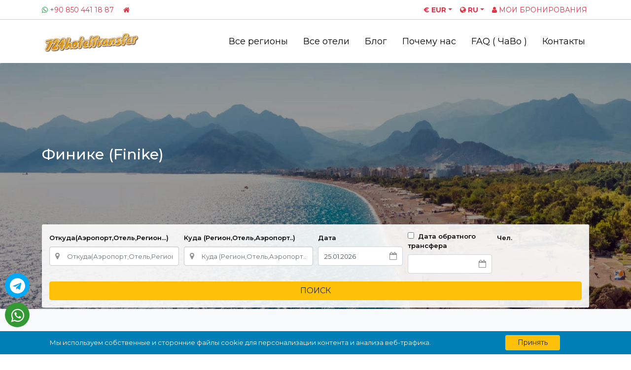

--- FILE ---
content_type: text/html; Charset=UTF-8
request_url: https://www.724hoteltransfer.com/aeroporta-antalii-v-finike-transfery
body_size: 17482
content:

<!DOCTYPE html>
<html  lang="ru">
<html xmlns="http://www.w3.org/1999/xhtml" xmlns:og="http://ogp.me/ns#" xmlns:fb="http://www.facebook.com/2008/fbml">
<head>
  <title>Из аэропорта Анталии в Финике (Finike) Индивидуальный трансфер</title>
    <meta name="viewport" content="width=device-width, initial-scale=1, shrink-to-fit=no" />
    <meta name="author" content="Webnolojik | İsmail KAPLAN" />
    <meta charset="utf-8" />
    <meta name="description" content="Экономичный, надежный и комфортный индивидуальный трансфер Финике (Finike). Наши профессиональные водители встретят вас в аэропорту и обеспечат комфортную поездку в туристический центр, гостиницу, по адресу или на деловую встречу в пункт назначения." />
    <meta name="robots" content="follow, index, all" />
	<base href="https://www.724hoteltransfer.com/" />
    
    <link rel="shortcut icon" href="images/favicon.jpg?x=1" />

    
    <link rel="canonical" href="https://www.724hoteltransfer.com//aeroporta-antalii-v-finike-transfery" />
    
    <link rel="alternate" href="https://www.724hoteltransfer.com/antalya-airport-to-finike-transfer" hreflang="x-default" />
            
    <link rel="alternate" href="https://www.724hoteltransfer.com/ru/aeroporta-antalii-v-finike-transfery" hreflang="ru" />

    <link rel="alternate" href="https://www.724hoteltransfer.com/de/flughafen-antalya-nach-finike-transfer" hreflang="de" />

    <link rel="alternate" href="https://www.724hoteltransfer.com/ar/matar-antalia-linaql-finike" hreflang="ar" />
<meta name="keywords" content="724 transfer, 724 airport transfer , antalya airport transfer ,from airport istanbul transfers, airport side manavgat , belek airport hotel transfer , antalya kemer airport , alanya hotel transfer , hotel transfer , airport taxi transfer, hotel taxi ,special transport , havas antalya , 7/24 transfer services  airport hotel transfer, dalaman airport, izmir airport, bodrum hotel transfer, trabzon airport , rize airport">
<meta http-equiv="Content-Type" content="text/html; charset=utf-8">
<meta name="revisit-after" content="2 days">
<meta name="google-site-verification" content="oJgv9wO4rFMVFNpiGPUUV9MtT5-CviSgf8oz6Q9x9FA" />

<!-- Google tag (gtag.js) -->
<script async src="https://www.googletagmanager.com/gtag/js?id=AW-989376927">
</script>
<script>
  window.dataLayer = window.dataLayer || [];
  function gtag(){dataLayer.push(arguments);}
  gtag('js', new Date());

  gtag('config', 'AW-989376927');
</script><!-- Google tag (gtag.js) -->
<script async src="https://www.googletagmanager.com/gtag/js?id=G-J8G6GT68RY"></script>
<script>
  window.dataLayer = window.dataLayer || [];
  function gtag(){dataLayer.push(arguments);}
  gtag('js', new Date());

  gtag('config', 'G-J8G6GT68RY');
</script>

<!-- Google tag (gtag.js) -->
<script async src="https://www.googletagmanager.com/gtag/js?id=AW-16598409426"></script>
<script>
  window.dataLayer = window.dataLayer || [];
  function gtag(){dataLayer.push(arguments);}
  gtag('js', new Date());

  gtag('config', 'AW-16598409426');
</script>

<!-- Google tag (gtag.js) -->
<script async src="https://www.googletagmanager.com/gtag/js?id=G-DGPTWRM6VM">
</script>
<script>
  window.dataLayer = window.dataLayer || [];
  function gtag(){dataLayer.push(arguments);}
  gtag('js', new Date());

  gtag('config', 'G-DGPTWRM6VM');
</script>
    <style>
        .bd-placeholder-img {
            font-size: 1.125rem;
            text-anchor: middle;
            -webkit-user-select: none;
            -moz-user-select: none;
            -ms-user-select: none;
            user-select: none;
        }

        @media (min-width: 768px) {
            .bd-placeholder-img-lg {
                font-size: 3.5rem;
            }
        }
    </style>
    <!-- Custom styles for this template -->
    <link href="css/bootstrap.min.css" rel="stylesheet" integrity="sha384-Vkoo8x4CGsO3+Hhxv8T/Q5PaXtkKtu6ug5TOeNV6gBiFeWPGFN9MuhOf23Q9Ifjh" crossorigin="anonymous" />
    <!--<link href="css/intlTelInput.min.css" rel="stylesheet" />-->

</head>
    
<body class="city">
    	<div id="AjaxGenelAlan" title="loader"></div>
    
    <div class="header-top" style="z-index: 1030;border-bottom: solid 1px #ccc;">
        <div class="container">
            <div class="row">
                <div class="col-5  text-left"><i class="fa fa-whatsapp text-success"></i> <a href="https://wa.me/908504411887" class="text-danger" target="_blank">+90 850 441 18 87</a> <a href="https://www.724hoteltransfer.com/" style="font-size: 14px;margin-left: 15px;" aria-label="Home Page" class="respnone text-danger"><i class="fa fa-home"></i></a></div>
                <div class="col-7">
                    
					
                    <div class=" float-right">
                        <a href="javascript:ajxmodal('/ajax/moi-zakazy','x=1','МОИ БРОНИРОВАНИЯ');" class="btnmyres text-danger ml-2 p-1"><i class="fa fa-user"></i> <span class="respnone">МОИ БРОНИРОВАНИЯ</span></a>
                    </div>
                    


                    <div class="dropdown  float-right ml-2">
                        <a href="javascript:;" class="dropdown-toggle text-danger p-1" id="langdrop" data-toggle="dropdown" aria-haspopup="true" aria-expanded="false" style="font-weight:700;"><span class="respnone"><i class="fa fa-globe"></i></span> RU</a>
                         <div class="dropdown-menu dropdown-menu-right pt-0 pb-0" style="max-width:100px !important; min-width:100px !important;" aria-labelledby="langdrop" style="padding:0px;">
                           
                             <a class="dropdown-item" href="https://www.724hoteltransfer.com/en">English</a>
                        
                             <a class="dropdown-item" href="https://www.724hoteltransfer.com/de">Deutsch</a>
                        
                             <a class="dropdown-item" href="https://www.724hoteltransfer.com/ar">العربية</a>
                        
                        </div>
                    </div>

                    
                    <div class="dropdown  float-right ml-2">
                        <a class="dropdown-toggle text-danger p-1" href="#" id="ddCurr" data-toggle="dropdown" aria-haspopup="true" aria-expanded="false" style="font-weight:700;">€ <span class="respnone">EUR</span></a>
                        <div class="dropdown-menu dropdown-menu-right mt-0 pt-0 pb-0" style="max-width:100px !important; min-width:100px !important;" aria-labelledby="ddCurr">
                            <a class="dropdown-item text-right" href="javascript:switchcurr('eur');">EUR <strong>€</strong></a>
                            <a class="dropdown-item text-right" href="javascript:switchcurr('usd');">USD <strong>$</strong></a>
                            <a class="dropdown-item text-right" href="javascript:switchcurr('gbp');">GBP <strong>£</strong></a>
                            <a class="dropdown-item text-right" href="javascript:switchcurr('try');">TRY <strong>₺</strong></a>
                        </div>
                    </div>
                    

                    

                </div>
            </div>

        </div>
    </div>
    <nav class="navbar navbar-expand-lg bg-white" style="position: relative;width: 100%;z-index: 100;">
        <div class="container">
            <a class="navbar-brand" href="https://www.724hoteltransfer.com"><img src="images/logo.png" style="max-width:100%" alt="Antalya Private Airport Transfer" /></a>

            <button class="navbar-toggler" type="button" data-toggle="slide-collapse" data-target="#mytransfermenu" aria-controls="mytransfermenu" aria-expanded="false" aria-label="Toggle navigation">
                <span class="navbar-toggler-icon"><i class="fa fa-bars text-warning"></i></span>
            </button>

            <div class="collapse navbar-collapse" id="mytransfermenu">
                <ul class="navbar-nav ml-auto">
                    <li class="navheader text-center mb-3 p-2">
                        <a class="navbar-brand" href="https://www.724hoteltransfer.com/"><img src="images/logo.png" style="max-width:100%" /></a>
                    </li>
                    

                    <li class="nav-item ">
                        <a class="nav-link " id="drop3"  href="https://www.724hoteltransfer.com/transfer-uslugi-regiony" >Все регионы</a>
                        
                    </li>
                    

                    <li class="nav-item ">
                        <a class="nav-link " id="drop58"  href="https://www.724hoteltransfer.com/transfer-iz-aeroporta-antalii-v-otel" >Все отели</a>
                        
                    </li>
                    

                    <li class="nav-item ">
                        <a class="nav-link " id="drop5"  href="https://www.724hoteltransfer.com/blog" >Блог</a>
                        
                    </li>
                    

                    <li class="nav-item ">
                        <a class="nav-link " id="drop1"  href="https://www.724hoteltransfer.com/724-transfer" >Почему нас</a>
                        
                    </li>
                    

                    <li class="nav-item ">
                        <a class="nav-link " id="drop26"  href="https://www.724hoteltransfer.com/chasto-zadavayemyye-voprosy" >FAQ ( ЧаВо )</a>
                        
                    </li>
                    

                    <li class="nav-item ">
                        <a class="nav-link " id="drop6"  href="https://www.724hoteltransfer.com/kontakty" >Контакты</a>
                        
                    </li>
                    
                    


                    
                </ul>

                
            </div>
        </div>
      <div class="menu-overlay"></div>

    </nav>

<main role="main">
    
    <div class="jumbotron" style="background-image:url('images/city/antalya-header.jpg');background-size: cover;">
            <div class="overlay">
                <div class="container">
                    <div class="row">

                        <div class="col-md-12 text-white">
                            <div class="mainslide mt-5 pr-5">
                                <div class="pr-5">
                                    <div class="item-text ff1">
                                        <h1 class="text-white mb-4">Финике (Finike)</h1>
                                    </div>
                                </div>
                            </div>
                        </div>
                        
                        <div class="col-md-12 text-white">
                            <div class="application-form mb-5">
                                <form class="Form" method="get" name="reservationform" id="reservationform" action="https://www.724hoteltransfer.com/rezervasyon">
                        <div class="form-row">
                             
                            
                                <div class="col-md-3">
                                    <div class="form-group mb-0" style="position:relative">
                                        <label class="form-label">Откуда(Аэропорт,Отель,Регион...)</label>
                                        <input type="hidden" name="search" id="search" value="yes" />
                                        <input type="hidden" class="form-control basicAutoComplete" data-noresults-text="Kayıt bulunamadı" autocomplete="off" name="cityac" id="cityac" placeholder="Выберите город ..." aria-describedby="basic-addon2">
                                        <input type="hidden" name="acsehirid" id="acsehirid" value="1" />
                                        <input class="form-control" required="required" placeholder="Откуда(Аэропорт,Отель,Регион...)" id="start1" name="start" type="text" value="" spellcheck="false" autocomplete="off" />
                                        <span class="fa fa-map-marker errspanl"></span>
                                        <div class="startdiv" id="startdiv1">
                                            <h4>Hizmet almak istedinizğiniz şehiri belirtlemisiniz</h4>
                                        </div>
                                    </div>
                                </div>

                                <div class="col-md-3">
                                    <div class="form-group">
                                        <label class="form-label">Куда (Регион,Отель,Аэропорт..)</label>
                                        <input class="form-control" required="required" placeholder="Куда (Регион,Отель,Аэропорт..)" id="destination1" name="destination" value="" type="text" spellcheck="false" autocomplete="off" />
                                        <span class="fa fa-map-marker errspanl"></span>
                                        <div class="destdiv" id="destdiv1">
                                            <h4>Alış noktası belirtlemisiniz</h4>
                                        </div>
                                    </div>
                                </div>


                                <div class="col-md-2 col-6">
                                    <div class="form-group">
                                        <label class="form-label">Дата</label>
                                        <input class="form-control dateicon" id="tdate" name="ddate" value="25.01.2026" type="text" spellcheck="false" required="required" autocomplete="off" />
                                        <span class="fa fa-calendar-o errspan"></span>
                                    </div>
                                </div>
                                <div class="col-md-2 col-6">
                                    <div class="form-group">
                                        <label class="form-label"><input type="checkbox" name="donus" id="donus" value="1" class="mr-1"> Дата обратного трансфера</label>
                                        <input class="form-control dateicon" id="ddate2" name="ddate2" type="text" disabled spellcheck="false" required="required" autocomplete="off" />
                                        <span class="fa fa-calendar-o errspan"></span>
                                    </div>
                                </div>

                                <div class="col-md-2 col-6">
                                    <div class="form-group nspinner">
                                        <label class="form-label">Чел.</label>
                                        <input step="1" data-step-max="1" type="number" name="passenger" id="passengerspinner" value="1" min="1" max="12"/>        
                                    </div>
                                </div>

                                <div class="col-md-12 col-6">
                                    <div class="form-group mb-0">
                                        <input type="hidden" name="alissehir" id="alissehir" value="0" />
                                    <input type="hidden" name="alisbolgeid" id="alisbolgeid" value="0" />
                                    <input type="hidden" name="alisbolgefiyatid" id="alisbolgefiyatid" value="0" />
                                    <input type="hidden" name="varissehir" id="varissehir" value="0" />
                                    <input type="hidden" name="varisbolgeid" id="varisbolgeid" value="0" />
                                    <input type="hidden" name="varisbolgefiyatid" id="varisbolgefiyatid" value="0" />
                                    <input type="hidden" name="alistip" id="alistip" value="0" />
                                    <input type="hidden" name="varistip" id="varistip" value="0" />
                                    <button type="submit" class="btn btn-warning btn-block" id="btnfile" name="btnfile">ПОИСК</button>
                                    </div>
                                </div>
                                
                            </div>
                            
                        </div>


                    </form>
                            </div>
                        </div>

                    </div>
                </div>
            </div>
        </div>
            
  
       


    <div class="bg-light pb-5">
            <div class="container text-center pt-5 pb-2 pagesubheader">
                <h2>Популярные маршруты трансфера <strong>Финике (Finike)</strong></h2>
            </div>

            <div class="container bg-white p-4">
                
                

                    <div class="row">
                    
                       <div class="col-md-4 populerlink">
                            <a href="https://www.724hoteltransfer.com/Chastnyy-transfer-iz-aeroporta-antalii-v-demre" class="text-dark p-2" style="display:block;" title="Дэмре (Demre)">
                                
                                <i class="fa fa-map-marker" style="font-size: 46px;float: left;margin-right: 15px;color:orange;"></i> Дэмре (Demre)
                                <span class="text-danger" style="display:block; font-size:16px; font-weight:600;">
                                    <strong class="fiyateur" style="font-weight:700;display:inline;">Цены от 125,00 €</strong>
                                    <strong class="fiyatusd" style="font-weight:700;display:none;">Цены от 145,41 $</strong>
                                    <strong class="fiyatgbp" style="font-weight:700;display:none;">Цены от 108,46 £</strong>
                                    <strong class="fiyattry" style="font-weight:700;display:none;">Цены от 6.269,33 ₺</strong>
                                </span>

                            </a>
                        </div>
                    
                       <div class="col-md-4 populerlink">
                            <a href="https://www.724hoteltransfer.com/Chastnyy-transfer-iz-aeroporta-antalii-v-kas" class="text-dark p-2" style="display:block;" title="Каш (Kas)">
                                
                                <i class="fa fa-map-marker" style="font-size: 46px;float: left;margin-right: 15px;color:orange;"></i> Каш (Kas)
                                <span class="text-danger" style="display:block; font-size:16px; font-weight:600;">
                                    <strong class="fiyateur" style="font-weight:700;display:inline;">Цены от 130,00 €</strong>
                                    <strong class="fiyatusd" style="font-weight:700;display:none;">Цены от 151,23 $</strong>
                                    <strong class="fiyatgbp" style="font-weight:700;display:none;">Цены от 112,80 £</strong>
                                    <strong class="fiyattry" style="font-weight:700;display:none;">Цены от 6.520,10 ₺</strong>
                                </span>

                            </a>
                        </div>
                    
                       <div class="col-md-4 populerlink">
                            <a href="https://www.724hoteltransfer.com/Chastnyy-transfer-iz-aeroporta-antalii-v-kalkan" class="text-dark p-2" style="display:block;" title="Калкан (Kalkan)">
                                
                                <i class="fa fa-map-marker" style="font-size: 46px;float: left;margin-right: 15px;color:orange;"></i> Калкан (Kalkan)
                                <span class="text-danger" style="display:block; font-size:16px; font-weight:600;">
                                    <strong class="fiyateur" style="font-weight:700;display:inline;">Цены от 150,00 €</strong>
                                    <strong class="fiyatusd" style="font-weight:700;display:none;">Цены от 174,49 $</strong>
                                    <strong class="fiyatgbp" style="font-weight:700;display:none;">Цены от 130,15 £</strong>
                                    <strong class="fiyattry" style="font-weight:700;display:none;">Цены от 7.523,19 ₺</strong>
                                </span>

                            </a>
                        </div>
                    
                       <div class="col-md-4 populerlink">
                            <a href="https://www.724hoteltransfer.com/Chastnyy-transfer-iz-aeroporta-Antalii-v-Kekova" class="text-dark p-2" style="display:block;" title="Кекова (Kekova)">
                                
                                <i class="fa fa-map-marker" style="font-size: 46px;float: left;margin-right: 15px;color:orange;"></i> Кекова (Kekova)
                                <span class="text-danger" style="display:block; font-size:16px; font-weight:600;">
                                    <strong class="fiyateur" style="font-weight:700;display:inline;">Цены от 180,00 €</strong>
                                    <strong class="fiyatusd" style="font-weight:700;display:none;">Цены от 209,39 $</strong>
                                    <strong class="fiyatgbp" style="font-weight:700;display:none;">Цены от 156,18 £</strong>
                                    <strong class="fiyattry" style="font-weight:700;display:none;">Цены от 9.027,83 ₺</strong>
                                </span>

                            </a>
                        </div>
                    
                       <div class="col-md-4 populerlink">
                            <a href="https://www.724hoteltransfer.com/Chastnyy-transfer-iz-aeroporta-antalii-v-patara" class="text-dark p-2" style="display:block;" title="Патара (Patara)">
                                
                                <i class="fa fa-map-marker" style="font-size: 46px;float: left;margin-right: 15px;color:orange;"></i> Патара (Patara)
                                <span class="text-danger" style="display:block; font-size:16px; font-weight:600;">
                                    <strong class="fiyateur" style="font-weight:700;display:inline;">Цены от 230,00 €</strong>
                                    <strong class="fiyatusd" style="font-weight:700;display:none;">Цены от 267,56 $</strong>
                                    <strong class="fiyatgbp" style="font-weight:700;display:none;">Цены от 199,57 £</strong>
                                    <strong class="fiyattry" style="font-weight:700;display:none;">Цены от 11.535,56 ₺</strong>
                                </span>

                            </a>
                        </div>
                    
                    </div>

                
            </div>
        </div>




        <div class="pb-5">
            <div class="container text-center pt-5 pb-5 pagesubheader">
                <h2>Наши автомобили для бронирования трансфера <strong>Финике (Finike)</strong> <p>Выбор трансфера из аэропорта <strong>Финике (Finike)</strong></p></h2>
            </div>

            <div class="container">
                
                

                    <div class="popularslide owl-carousel">
                    
                        <div class="card">
                            <div class="resim text-center pt-4 p-3">
                            <img src="images/vehicles/mercedes-benz-sprinter-premium-10px-kisa.webp" alt="Частный Минивэн Максимальная вместимость 10 человек." style="max-width:80%;margin:auto;" />
                            </div>
                            <div class="card-body text-center ">
                                <h5 class="card-title">Частный Минивэн Максимальная вместимость 10 человек.</h5>
                                <small class="pb-2 text-dark" style="display:block; font-size:12px;">Цена указана за транспортное средство, а не за человека. 
Минивэн Мерседес Спринтер</small>
                                <small class="pb-2 text-dark" style="display:block; font-size:12px;"><i class="fa fa-users"></i> 10 &nbsp;&nbsp; <i class="fa fa-suitcase"></i> 10</small>
                            </div>
                        </div>

                    
                        <div class="card">
                            <div class="resim text-center pt-4 p-3">
                            <img src="images/vehicles/midibus-private-transfer-25-px.png" alt="Мидибус 25px" style="max-width:80%;margin:auto;" />
                            </div>
                            <div class="card-body text-center ">
                                <h5 class="card-title">Мидибус 25px</h5>
                                <small class="pb-2 text-dark" style="display:block; font-size:12px;">Мерседес Спринтер, Исузу или Бирюза</small>
                                <small class="pb-2 text-dark" style="display:block; font-size:12px;"><i class="fa fa-users"></i> 25 &nbsp;&nbsp; <i class="fa fa-suitcase"></i> 25</small>
                            </div>
                        </div>

                    
                        <div class="card">
                            <div class="resim text-center pt-4 p-3">
                            <img src="images/vehicles/business.webp" alt="Мерседес S-Класс" style="max-width:80%;margin:auto;" />
                            </div>
                            <div class="card-body text-center ">
                                <h5 class="card-title">Мерседес S-Класс</h5>
                                <small class="pb-2 text-dark" style="display:block; font-size:12px;">Мерседес Бенц S Класс</small>
                                <small class="pb-2 text-dark" style="display:block; font-size:12px;"><i class="fa fa-users"></i> 3 &nbsp;&nbsp; <i class="fa fa-suitcase"></i> 3</small>
                            </div>
                        </div>

                    
                        <div class="card">
                            <div class="resim text-center pt-4 p-3">
                            <img src="images/vehicles/Privat-Minivan-4px.webp" alt="Частный Минивэн Максимальная вместимость 4 человека." style="max-width:80%;margin:auto;" />
                            </div>
                            <div class="card-body text-center ">
                                <h5 class="card-title">Частный Минивэн Максимальная вместимость 4 человека.</h5>
                                <small class="pb-2 text-dark" style="display:block; font-size:12px;">Цена указана за транспортное средство, а не за человека. 
Стандартный минивэн (Ford Custom - Transporter - Vito)</small>
                                <small class="pb-2 text-dark" style="display:block; font-size:12px;"><i class="fa fa-users"></i> 4 &nbsp;&nbsp; <i class="fa fa-suitcase"></i> 4</small>
                            </div>
                        </div>

                    
                        <div class="card">
                            <div class="resim text-center pt-4 p-3">
                            <img src="images/vehicles/first.webp" alt="Мерседес Е Класс" style="max-width:80%;margin:auto;" />
                            </div>
                            <div class="card-body text-center ">
                                <h5 class="card-title">Мерседес Е Класс</h5>
                                <small class="pb-2 text-dark" style="display:block; font-size:12px;">Мерседес Бенц Е Класс</small>
                                <small class="pb-2 text-dark" style="display:block; font-size:12px;"><i class="fa fa-users"></i> 3 &nbsp;&nbsp; <i class="fa fa-suitcase"></i> 3</small>
                            </div>
                        </div>

                    
                        <div class="card">
                            <div class="resim text-center pt-4 p-3">
                            <img src="images/vehicles/Premium-vip-mercedes-6px.webp" alt="VIP Минивэн Максимальная вместимость 6 человек." style="max-width:80%;margin:auto;" />
                            </div>
                            <div class="card-body text-center ">
                                <h5 class="card-title">VIP Минивэн Максимальная вместимость 6 человек.</h5>
                                <small class="pb-2 text-dark" style="display:block; font-size:12px;">Цена указана за транспортное средство, а не за человека. 
Мерседес Вито Виано VW Transporter</small>
                                <small class="pb-2 text-dark" style="display:block; font-size:12px;"><i class="fa fa-users"></i> 6 &nbsp;&nbsp; <i class="fa fa-suitcase"></i> 6</small>
                            </div>
                        </div>

                    
                        <div class="card">
                            <div class="resim text-center pt-4 p-3">
                            <img src="images/vehicles/bus-44px.png" alt="Автобус 44px" style="max-width:80%;margin:auto;" />
                            </div>
                            <div class="card-body text-center ">
                                <h5 class="card-title">Автобус 44px</h5>
                                <small class="pb-2 text-dark" style="display:block; font-size:12px;">Mercedes Tourismo, Temsa or Safir</small>
                                <small class="pb-2 text-dark" style="display:block; font-size:12px;"><i class="fa fa-users"></i> 44 &nbsp;&nbsp; <i class="fa fa-suitcase"></i> 44</small>
                            </div>
                        </div>

                    
                        <div class="card">
                            <div class="resim text-center pt-4 p-3">
                            <img src="images/vehicles/Privat-merdeces-Minivan-13px.webp" alt="Частный Минивэн Максимальная вместимость 13 человек." style="max-width:80%;margin:auto;" />
                            </div>
                            <div class="card-body text-center ">
                                <h5 class="card-title">Частный Минивэн Максимальная вместимость 13 человек.</h5>
                                <small class="pb-2 text-dark" style="display:block; font-size:12px;">Цена указана за транспортное средство, а не за человека. 
Минивэн Мерседес Спринтер</small>
                                <small class="pb-2 text-dark" style="display:block; font-size:12px;"><i class="fa fa-users"></i> 13 &nbsp;&nbsp; <i class="fa fa-suitcase"></i> 13</small>
                            </div>
                        </div>

                    
                        <div class="card">
                            <div class="resim text-center pt-4 p-3">
                            <img src="images/vehicles/Privat-Minivan-6px.webp" alt="Частный Минивэн Максимальная вместимость 6 человек." style="max-width:80%;margin:auto;" />
                            </div>
                            <div class="card-body text-center ">
                                <h5 class="card-title">Частный Минивэн Максимальная вместимость 6 человек.</h5>
                                <small class="pb-2 text-dark" style="display:block; font-size:12px;">Цена указана за транспортное средство, а не за человека. 
Стандартный минивэн (Ford Custom - Transporter - Vito)</small>
                                <small class="pb-2 text-dark" style="display:block; font-size:12px;"><i class="fa fa-users"></i> 6 &nbsp;&nbsp; <i class="fa fa-suitcase"></i> 5</small>
                            </div>
                        </div>

                    
                        <div class="card">
                            <div class="resim text-center pt-4 p-3">
                            <img src="images/vehicles/Privat-merdeces-Minivan-9px.webp" alt="VIP Микроавтобус Максимальная вместимость 9 человек." style="max-width:80%;margin:auto;" />
                            </div>
                            <div class="card-body text-center ">
                                <h5 class="card-title">VIP Микроавтобус Максимальная вместимость 9 человек.</h5>
                                <small class="pb-2 text-dark" style="display:block; font-size:12px;">Цена указана за транспортное средство, а не за человека. 
VIP-дизайн Мерседес Спринтер</small>
                                <small class="pb-2 text-dark" style="display:block; font-size:12px;"><i class="fa fa-users"></i> 9 &nbsp;&nbsp; <i class="fa fa-suitcase"></i> 9</small>
                            </div>
                        </div>

                    
                        <div class="card">
                            <div class="resim text-center pt-4 p-3">
                            <img src="images/vehicles/ford-focus-sedan.png" alt="Такси Максимальная вместимость для 2 человек." style="max-width:80%;margin:auto;" />
                            </div>
                            <div class="card-body text-center ">
                                <h5 class="card-title">Такси Максимальная вместимость для 2 человек.</h5>
                                <small class="pb-2 text-dark" style="display:block; font-size:12px;">Цена указана за транспортное средство, а не за человека. 
Определяется на дату оказания услуги. Марка автомобиля не гарантируется.</small>
                                <small class="pb-2 text-dark" style="display:block; font-size:12px;"><i class="fa fa-users"></i> 2 &nbsp;&nbsp; <i class="fa fa-suitcase"></i> 2</small>
                            </div>
                        </div>

                    
                        <div class="card">
                            <div class="resim text-center pt-4 p-3">
                            <img src="images/vehicles/Shuttle Minivan-14px.webp" alt="Групповой трансфер, шаттл" style="max-width:80%;margin:auto;" />
                            </div>
                            <div class="card-body text-center ">
                                <h5 class="card-title">Групповой трансфер, шаттл</h5>
                                <small class="pb-2 text-dark" style="display:block; font-size:12px;">Стоимость: Итоговая цена = количество человек × цена за одного.  

</small>
                                <small class="pb-2 text-dark" style="display:block; font-size:12px;"><i class="fa fa-users"></i> 14 &nbsp;&nbsp; <i class="fa fa-suitcase"></i> 14</small>
                            </div>
                        </div>

                    
                        <div class="card">
                            <div class="resim text-center pt-4 p-3">
                            <img src="images/vehicles/Daily Rental Minivan (with Driver).webp" alt="Посуточная аренда минивэна (с водителем)" style="max-width:80%;margin:auto;" />
                            </div>
                            <div class="card-body text-center ">
                                <h5 class="card-title">Посуточная аренда минивэна (с водителем)</h5>
                                <small class="pb-2 text-dark" style="display:block; font-size:12px;">Расходы на топливо не включены и оплачиваются клиентом (арендатором).  

Услуга ограничена 300 км в день.
</small>
                                <small class="pb-2 text-dark" style="display:block; font-size:12px;"><i class="fa fa-users"></i> 13 &nbsp;&nbsp; <i class="fa fa-suitcase"></i> 13</small>
                            </div>
                        </div>

                    
                    </div>

                
            </div>
        </div>


<div class="pb-3 bg-light">
            <div class="container p-5">
                <div class="card bg-light border-0" style="width:100%; ">
                        <div class="row">
                            <div class="col-md-12">
                                <div class="pt-0" style="font-size:14px; text-align:justify;">
                                <h2 class="text-center"> Финике (Finike)</h2><br>
                                    <div class="seomakale mainmakale1" style="font-size:17px;">
                                    <div dir="ltr">
	<div dir="ltr">
		<div class="css-146c3p1 r-bcqeeo r-1ttztb7 r-qvutc0 r-37j5jr r-a023e6 r-16dba41 r-1adg3ll r-1b5gpbm r-a8ghvy" dir="ltr" style="background-color: transparent; border: 0px solid black; box-sizing: border-box; color: black; font-variant-numeric: normal; font-variant-east-asian: normal; font-variant-alternates: normal; font-size-adjust: none; font-kerning: auto; font-optical-sizing: auto; font-feature-settings: normal; font-variation-settings: normal; font-variant-position: normal; font-variant-emoji: normal; font-stretch: normal; font-size: 15px; line-height: 1.5; font-family: sans-serif; list-style: none; margin: 0px 0px 1.25em; padding: 0px; position: relative; white-space-collapse: preserve; overflow-wrap: break-word; min-width: 0px;">
			<strong><span style="background-color: transparent; font-size: inherit; font-style: inherit; font-variant-ligatures: inherit; font-variant-caps: inherit; font-weight: inherit; text-align: inherit; white-space: inherit;">Удобный трансфер из аэропорта в Финике (Finike) с 724 Hotel Transfer</span></strong></div>
		<div class="css-146c3p1 r-bcqeeo r-1ttztb7 r-qvutc0 r-37j5jr r-a023e6 r-16dba41 r-1adg3ll r-1b5gpbm r-a8ghvy" dir="ltr" style="background-color: transparent; border: 0px solid black; box-sizing: border-box; color: black; font-variant-numeric: normal; font-variant-east-asian: normal; font-variant-alternates: normal; font-size-adjust: none; font-kerning: auto; font-optical-sizing: auto; font-feature-settings: normal; font-variation-settings: normal; font-variant-position: normal; font-variant-emoji: normal; font-stretch: normal; font-size: 15px; line-height: 1.5; font-family: sans-serif; list-style: none; margin: 0px 0px 1.25em; padding: 0px; position: relative; white-space-collapse: preserve; overflow-wrap: break-word; min-width: 0px;">
			<span class="css-1jxf684 r-bcqeeo r-1ttztb7 r-qvutc0 r-poiln3" style="background-color: transparent; border: 0px solid black; box-sizing: border-box; display: inline; font-style: inherit; font-variant: inherit; font-weight: inherit; font-stretch: inherit; font-size: inherit; line-height: inherit; font-optical-sizing: inherit; font-size-adjust: inherit; font-kerning: inherit; font-feature-settings: inherit; font-variation-settings: inherit; list-style: none; margin: 0px; padding: 0px; position: relative; text-align: inherit; white-space: inherit; overflow-wrap: break-word; min-width: 0px;"><span class="css-1jxf684 r-bcqeeo r-1ttztb7 r-qvutc0 r-poiln3 r-a8ghvy" style="background-color: transparent; border: 0px solid black; box-sizing: border-box; display: inline; font-style: inherit; font-variant: inherit; font-weight: inherit; font-stretch: inherit; font-size: inherit; line-height: 1.5; font-optical-sizing: inherit; font-size-adjust: inherit; font-kerning: inherit; font-feature-settings: inherit; font-variation-settings: inherit; list-style: none; margin: 0px; padding: 0px; position: relative; text-align: inherit; white-space: inherit; overflow-wrap: break-word; min-width: 0px;"><span class="css-1jxf684 r-bcqeeo r-1ttztb7 r-qvutc0 r-poiln3" style="background-color: transparent; border: 0px solid black; box-sizing: border-box; display: inline; font-style: inherit; font-variant: inherit; font-weight: inherit; font-stretch: inherit; font-size: inherit; line-height: inherit; font-optical-sizing: inherit; font-size-adjust: inherit; font-kerning: inherit; font-feature-settings: inherit; font-variation-settings: inherit; list-style: none; margin: 0px; padding: 0px; position: relative; text-align: inherit; white-space: inherit; overflow-wrap: break-word; min-width: 0px;">Собираетесь в <strong>Финике (Finike)</strong>? С </span></span><span class="css-1jxf684 r-bcqeeo r-1ttztb7 r-qvutc0 r-poiln3 r-b88u0q r-a8ghvy" style="background-color: transparent; border: 0px solid black; box-sizing: border-box; display: inline; font-style: inherit; font-variant: inherit; font-weight: 700; font-stretch: inherit; font-size: inherit; line-height: 1.5; font-optical-sizing: inherit; font-size-adjust: inherit; font-kerning: inherit; font-feature-settings: inherit; font-variation-settings: inherit; list-style: none; margin: 0px; padding: 0px; position: relative; text-align: inherit; white-space: inherit; overflow-wrap: break-word; min-width: 0px;"><span class="css-1jxf684 r-bcqeeo r-1ttztb7 r-qvutc0 r-poiln3" style="background-color: transparent; border: 0px solid black; box-sizing: border-box; display: inline; font-style: inherit; font-variant: inherit; font-weight: inherit; font-stretch: inherit; font-size: inherit; line-height: inherit; font-optical-sizing: inherit; font-size-adjust: inherit; font-kerning: inherit; font-feature-settings: inherit; font-variation-settings: inherit; list-style: none; margin: 0px; padding: 0px; position: relative; text-align: inherit; white-space: inherit; overflow-wrap: break-word; min-width: 0px;"><span class="css-1jxf684 r-bcqeeo r-1ttztb7 r-qvutc0 r-poiln3 r-a8ghvy" style="background-color: transparent; border: 0px solid black; box-sizing: border-box; display: inline; font-style: inherit; font-variant: inherit; font-weight: inherit; font-stretch: inherit; font-size: inherit; line-height: 1.5; font-optical-sizing: inherit; font-size-adjust: inherit; font-kerning: inherit; font-feature-settings: inherit; font-variation-settings: inherit; list-style: none; margin: 0px; padding: 0px; position: relative; text-align: inherit; white-space: inherit; overflow-wrap: break-word; min-width: 0px;"><span class="css-1jxf684 r-bcqeeo r-1ttztb7 r-qvutc0 r-poiln3" style="background-color: transparent; border: 0px solid black; box-sizing: border-box; display: inline; font-style: inherit; font-variant: inherit; font-weight: inherit; font-stretch: inherit; font-size: inherit; line-height: inherit; font-optical-sizing: inherit; font-size-adjust: inherit; font-kerning: inherit; font-feature-settings: inherit; font-variation-settings: inherit; list-style: none; margin: 0px; padding: 0px; position: relative; text-align: inherit; white-space: inherit; overflow-wrap: break-word; min-width: 0px;">724 Hotel Transfer</span></span></span></span><span class="css-1jxf684 r-bcqeeo r-1ttztb7 r-qvutc0 r-poiln3 r-a8ghvy" style="background-color: transparent; border: 0px solid black; box-sizing: border-box; display: inline; font-style: inherit; font-variant: inherit; font-weight: inherit; font-stretch: inherit; font-size: inherit; line-height: 1.5; font-optical-sizing: inherit; font-size-adjust: inherit; font-kerning: inherit; font-feature-settings: inherit; font-variation-settings: inherit; list-style: none; margin: 0px; padding: 0px; position: relative; text-align: inherit; white-space: inherit; overflow-wrap: break-word; min-width: 0px;"><span class="css-1jxf684 r-bcqeeo r-1ttztb7 r-qvutc0 r-poiln3" style="background-color: transparent; border: 0px solid black; box-sizing: border-box; display: inline; font-style: inherit; font-variant: inherit; font-weight: inherit; font-stretch: inherit; font-size: inherit; line-height: inherit; font-optical-sizing: inherit; font-size-adjust: inherit; font-kerning: inherit; font-feature-settings: inherit; font-variation-settings: inherit; list-style: none; margin: 0px; padding: 0px; position: relative; text-align: inherit; white-space: inherit; overflow-wrap: break-word; min-width: 0px;"> дорога от аэропорта до вашего отеля или другого места в <strong>Финике (Finike)</strong> будет быстрой, комфортной и недорогой!</span></span></span></div>
		<div class="css-146c3p1 r-bcqeeo r-1ttztb7 r-qvutc0 r-37j5jr r-a023e6 r-rjixqe r-b88u0q" dir="ltr" style="background-color: transparent; border: 0px solid black; box-sizing: border-box; color: black; font-variant-numeric: normal; font-variant-east-asian: normal; font-variant-alternates: normal; font-size-adjust: none; font-kerning: auto; font-optical-sizing: auto; font-feature-settings: normal; font-variation-settings: normal; font-variant-position: normal; font-variant-emoji: normal; font-weight: 700; font-stretch: normal; font-size: 15px; line-height: 20px; font-family: sans-serif; list-style: none; margin: 0px; padding: 0px; position: relative; white-space-collapse: preserve; overflow-wrap: break-word; min-width: 0px;">
			<span class="css-1jxf684 r-bcqeeo r-1ttztb7 r-qvutc0 r-poiln3" style="background-color: transparent; border: 0px solid black; box-sizing: border-box; display: inline; font-style: inherit; font-variant: inherit; font-weight: inherit; font-stretch: inherit; font-size: inherit; line-height: inherit; font-optical-sizing: inherit; font-size-adjust: inherit; font-kerning: inherit; font-feature-settings: inherit; font-variation-settings: inherit; list-style: none; margin: 0px; padding: 0px; position: relative; text-align: inherit; white-space: inherit; overflow-wrap: break-word; min-width: 0px;"><span class="css-1jxf684 r-bcqeeo r-1ttztb7 r-qvutc0 r-poiln3 r-a8ghvy" style="background-color: transparent; border: 0px solid black; box-sizing: border-box; display: inline; font-style: inherit; font-variant: inherit; font-weight: inherit; font-stretch: inherit; font-size: inherit; line-height: 1.5; font-optical-sizing: inherit; font-size-adjust: inherit; font-kerning: inherit; font-feature-settings: inherit; font-variation-settings: inherit; list-style: none; margin: 0px; padding: 0px; position: relative; text-align: inherit; white-space: inherit; overflow-wrap: break-word; min-width: 0px;">Почему мы?</span></span></div>
		<ul dir="ltr" style="color: black; font-family: sans-serif; font-size: 15px; background-color: transparent; padding-inline-start: 2em; margin-block: 0px 1.25em;">
			<li style="margin-top: 0px; background-color: transparent;">
				<div class="css-146c3p1 r-bcqeeo r-1ttztb7 r-qvutc0 r-37j5jr r-a023e6 r-rjixqe r-16dba41" dir="ltr" style="background-color: transparent; border: 0px solid black; box-sizing: border-box; display: inline; font-variant-numeric: normal; font-variant-east-asian: normal; font-variant-alternates: normal; font-size-adjust: none; font-kerning: auto; font-optical-sizing: auto; font-feature-settings: normal; font-variation-settings: normal; font-variant-position: normal; font-variant-emoji: normal; font-stretch: normal; line-height: 20px; list-style: none; margin: 0px; padding: 0px; position: relative; text-align: inherit; white-space-collapse: preserve; overflow-wrap: break-word; min-width: 0px;">
					<span class="css-1jxf684 r-bcqeeo r-1ttztb7 r-qvutc0 r-poiln3 r-b88u0q r-a8ghvy" style="background-color: transparent; border: 0px solid black; box-sizing: border-box; display: inline; font-style: inherit; font-variant: inherit; font-weight: 700; font-stretch: inherit; font-size: inherit; line-height: 1.5; font-optical-sizing: inherit; font-size-adjust: inherit; font-kerning: inherit; font-feature-settings: inherit; font-variation-settings: inherit; list-style: none; margin: 0px; padding: 0px; position: relative; text-align: inherit; white-space: inherit; overflow-wrap: break-word; min-width: 0px;"><span class="css-1jxf684 r-bcqeeo r-1ttztb7 r-qvutc0 r-poiln3" style="background-color: transparent; border: 0px solid black; box-sizing: border-box; display: inline; font-style: inherit; font-variant: inherit; font-weight: inherit; font-stretch: inherit; font-size: inherit; line-height: inherit; font-optical-sizing: inherit; font-size-adjust: inherit; font-kerning: inherit; font-feature-settings: inherit; font-variation-settings: inherit; list-style: none; margin: 0px; padding: 0px; position: relative; text-align: inherit; white-space: inherit; overflow-wrap: break-word; min-width: 0px;"><span class="css-1jxf684 r-bcqeeo r-1ttztb7 r-qvutc0 r-poiln3 r-a8ghvy" style="background-color: transparent; border: 0px solid black; box-sizing: border-box; display: inline; font-style: inherit; font-variant: inherit; font-weight: inherit; font-stretch: inherit; font-size: inherit; line-height: 1.5; font-optical-sizing: inherit; font-size-adjust: inherit; font-kerning: inherit; font-feature-settings: inherit; font-variation-settings: inherit; list-style: none; margin: 0px; padding: 0px; position: relative; text-align: inherit; white-space: inherit; overflow-wrap: break-word; min-width: 0px;"><span class="css-1jxf684 r-bcqeeo r-1ttztb7 r-qvutc0 r-poiln3" style="background-color: transparent; border: 0px solid black; box-sizing: border-box; display: inline; font-style: inherit; font-variant: inherit; font-weight: inherit; font-stretch: inherit; font-size: inherit; line-height: inherit; font-optical-sizing: inherit; font-size-adjust: inherit; font-kerning: inherit; font-feature-settings: inherit; font-variation-settings: inherit; list-style: none; margin: 0px; padding: 0px; position: relative; text-align: inherit; white-space: inherit; overflow-wrap: break-word; min-width: 0px;">Мгновенное бронирование:</span></span></span></span><span class="css-1jxf684 r-bcqeeo r-1ttztb7 r-qvutc0 r-poiln3 r-a8ghvy" style="background-color: transparent; border: 0px solid black; box-sizing: border-box; display: inline; font-style: inherit; font-variant: inherit; font-weight: inherit; font-stretch: inherit; font-size: inherit; line-height: 1.5; font-optical-sizing: inherit; font-size-adjust: inherit; font-kerning: inherit; font-feature-settings: inherit; font-variation-settings: inherit; list-style: none; margin: 0px; padding: 0px; position: relative; text-align: inherit; white-space: inherit; overflow-wrap: break-word; min-width: 0px;"><span class="css-1jxf684 r-bcqeeo r-1ttztb7 r-qvutc0 r-poiln3" style="background-color: transparent; border: 0px solid black; box-sizing: border-box; display: inline; font-style: inherit; font-variant: inherit; font-weight: inherit; font-stretch: inherit; font-size: inherit; line-height: inherit; font-optical-sizing: inherit; font-size-adjust: inherit; font-kerning: inherit; font-feature-settings: inherit; font-variation-settings: inherit; list-style: none; margin: 0px; padding: 0px; position: relative; text-align: inherit; white-space: inherit; overflow-wrap: break-word; min-width: 0px;"> Закажите трансфер за пару минут на 724hoteltransfer.com. </span></span></div>
			</li>
			<li style="margin-top: 0.8em; background-color: transparent;">
				<div class="css-146c3p1 r-bcqeeo r-1ttztb7 r-qvutc0 r-37j5jr r-a023e6 r-rjixqe r-16dba41" dir="ltr" style="background-color: transparent; border: 0px solid black; box-sizing: border-box; display: inline; font-variant-numeric: normal; font-variant-east-asian: normal; font-variant-alternates: normal; font-size-adjust: none; font-kerning: auto; font-optical-sizing: auto; font-feature-settings: normal; font-variation-settings: normal; font-variant-position: normal; font-variant-emoji: normal; font-stretch: normal; line-height: 20px; list-style: none; margin: 0px; padding: 0px; position: relative; text-align: inherit; white-space-collapse: preserve; overflow-wrap: break-word; min-width: 0px;">
					<span class="css-1jxf684 r-bcqeeo r-1ttztb7 r-qvutc0 r-poiln3 r-b88u0q r-a8ghvy" style="background-color: transparent; border: 0px solid black; box-sizing: border-box; display: inline; font-style: inherit; font-variant: inherit; font-weight: 700; font-stretch: inherit; font-size: inherit; line-height: 1.5; font-optical-sizing: inherit; font-size-adjust: inherit; font-kerning: inherit; font-feature-settings: inherit; font-variation-settings: inherit; list-style: none; margin: 0px; padding: 0px; position: relative; text-align: inherit; white-space: inherit; overflow-wrap: break-word; min-width: 0px;"><span class="css-1jxf684 r-bcqeeo r-1ttztb7 r-qvutc0 r-poiln3" style="background-color: transparent; border: 0px solid black; box-sizing: border-box; display: inline; font-style: inherit; font-variant: inherit; font-weight: inherit; font-stretch: inherit; font-size: inherit; line-height: inherit; font-optical-sizing: inherit; font-size-adjust: inherit; font-kerning: inherit; font-feature-settings: inherit; font-variation-settings: inherit; list-style: none; margin: 0px; padding: 0px; position: relative; text-align: inherit; white-space: inherit; overflow-wrap: break-word; min-width: 0px;"><span class="css-1jxf684 r-bcqeeo r-1ttztb7 r-qvutc0 r-poiln3 r-a8ghvy" style="background-color: transparent; border: 0px solid black; box-sizing: border-box; display: inline; font-style: inherit; font-variant: inherit; font-weight: inherit; font-stretch: inherit; font-size: inherit; line-height: 1.5; font-optical-sizing: inherit; font-size-adjust: inherit; font-kerning: inherit; font-feature-settings: inherit; font-variation-settings: inherit; list-style: none; margin: 0px; padding: 0px; position: relative; text-align: inherit; white-space: inherit; overflow-wrap: break-word; min-width: 0px;"><span class="css-1jxf684 r-bcqeeo r-1ttztb7 r-qvutc0 r-poiln3" style="background-color: transparent; border: 0px solid black; box-sizing: border-box; display: inline; font-style: inherit; font-variant: inherit; font-weight: inherit; font-stretch: inherit; font-size: inherit; line-height: inherit; font-optical-sizing: inherit; font-size-adjust: inherit; font-kerning: inherit; font-feature-settings: inherit; font-variation-settings: inherit; list-style: none; margin: 0px; padding: 0px; position: relative; text-align: inherit; white-space: inherit; overflow-wrap: break-word; min-width: 0px;">Тёплая встреча:</span></span></span></span><span class="css-1jxf684 r-bcqeeo r-1ttztb7 r-qvutc0 r-poiln3 r-a8ghvy" style="background-color: transparent; border: 0px solid black; box-sizing: border-box; display: inline; font-style: inherit; font-variant: inherit; font-weight: inherit; font-stretch: inherit; font-size: inherit; line-height: 1.5; font-optical-sizing: inherit; font-size-adjust: inherit; font-kerning: inherit; font-feature-settings: inherit; font-variation-settings: inherit; list-style: none; margin: 0px; padding: 0px; position: relative; text-align: inherit; white-space: inherit; overflow-wrap: break-word; min-width: 0px;"><span class="css-1jxf684 r-bcqeeo r-1ttztb7 r-qvutc0 r-poiln3" style="background-color: transparent; border: 0px solid black; box-sizing: border-box; display: inline; font-style: inherit; font-variant: inherit; font-weight: inherit; font-stretch: inherit; font-size: inherit; line-height: inherit; font-optical-sizing: inherit; font-size-adjust: inherit; font-kerning: inherit; font-feature-settings: inherit; font-variation-settings: inherit; list-style: none; margin: 0px; padding: 0px; position: relative; text-align: inherit; white-space: inherit; overflow-wrap: break-word; min-width: 0px;"> Водитель встретит вас в аэропорту с табличкой с вашим именем. </span></span></div>
			</li>
			<li style="margin-top: 0.8em; background-color: transparent;">
				<div class="css-146c3p1 r-bcqeeo r-1ttztb7 r-qvutc0 r-37j5jr r-a023e6 r-rjixqe r-16dba41" dir="ltr" style="background-color: transparent; border: 0px solid black; box-sizing: border-box; display: inline; font-variant-numeric: normal; font-variant-east-asian: normal; font-variant-alternates: normal; font-size-adjust: none; font-kerning: auto; font-optical-sizing: auto; font-feature-settings: normal; font-variation-settings: normal; font-variant-position: normal; font-variant-emoji: normal; font-stretch: normal; line-height: 20px; list-style: none; margin: 0px; padding: 0px; position: relative; text-align: inherit; white-space-collapse: preserve; overflow-wrap: break-word; min-width: 0px;">
					<span class="css-1jxf684 r-bcqeeo r-1ttztb7 r-qvutc0 r-poiln3 r-b88u0q r-a8ghvy" style="background-color: transparent; border: 0px solid black; box-sizing: border-box; display: inline; font-style: inherit; font-variant: inherit; font-weight: 700; font-stretch: inherit; font-size: inherit; line-height: 1.5; font-optical-sizing: inherit; font-size-adjust: inherit; font-kerning: inherit; font-feature-settings: inherit; font-variation-settings: inherit; list-style: none; margin: 0px; padding: 0px; position: relative; text-align: inherit; white-space: inherit; overflow-wrap: break-word; min-width: 0px;"><span class="css-1jxf684 r-bcqeeo r-1ttztb7 r-qvutc0 r-poiln3" style="background-color: transparent; border: 0px solid black; box-sizing: border-box; display: inline; font-style: inherit; font-variant: inherit; font-weight: inherit; font-stretch: inherit; font-size: inherit; line-height: inherit; font-optical-sizing: inherit; font-size-adjust: inherit; font-kerning: inherit; font-feature-settings: inherit; font-variation-settings: inherit; list-style: none; margin: 0px; padding: 0px; position: relative; text-align: inherit; white-space: inherit; overflow-wrap: break-word; min-width: 0px;"><span class="css-1jxf684 r-bcqeeo r-1ttztb7 r-qvutc0 r-poiln3 r-a8ghvy" style="background-color: transparent; border: 0px solid black; box-sizing: border-box; display: inline; font-style: inherit; font-variant: inherit; font-weight: inherit; font-stretch: inherit; font-size: inherit; line-height: 1.5; font-optical-sizing: inherit; font-size-adjust: inherit; font-kerning: inherit; font-feature-settings: inherit; font-variation-settings: inherit; list-style: none; margin: 0px; padding: 0px; position: relative; text-align: inherit; white-space: inherit; overflow-wrap: break-word; min-width: 0px;"><span class="css-1jxf684 r-bcqeeo r-1ttztb7 r-qvutc0 r-poiln3" style="background-color: transparent; border: 0px solid black; box-sizing: border-box; display: inline; font-style: inherit; font-variant: inherit; font-weight: inherit; font-stretch: inherit; font-size: inherit; line-height: inherit; font-optical-sizing: inherit; font-size-adjust: inherit; font-kerning: inherit; font-feature-settings: inherit; font-variation-settings: inherit; list-style: none; margin: 0px; padding: 0px; position: relative; text-align: inherit; white-space: inherit; overflow-wrap: break-word; min-width: 0px;">Комфорт на высоте:</span></span></span></span><span class="css-1jxf684 r-bcqeeo r-1ttztb7 r-qvutc0 r-poiln3 r-a8ghvy" style="background-color: transparent; border: 0px solid black; box-sizing: border-box; display: inline; font-style: inherit; font-variant: inherit; font-weight: inherit; font-stretch: inherit; font-size: inherit; line-height: 1.5; font-optical-sizing: inherit; font-size-adjust: inherit; font-kerning: inherit; font-feature-settings: inherit; font-variation-settings: inherit; list-style: none; margin: 0px; padding: 0px; position: relative; text-align: inherit; white-space: inherit; overflow-wrap: break-word; min-width: 0px;"><span class="css-1jxf684 r-bcqeeo r-1ttztb7 r-qvutc0 r-poiln3" style="background-color: transparent; border: 0px solid black; box-sizing: border-box; display: inline; font-style: inherit; font-variant: inherit; font-weight: inherit; font-stretch: inherit; font-size: inherit; line-height: inherit; font-optical-sizing: inherit; font-size-adjust: inherit; font-kerning: inherit; font-feature-settings: inherit; font-variation-settings: inherit; list-style: none; margin: 0px; padding: 0px; position: relative; text-align: inherit; white-space: inherit; overflow-wrap: break-word; min-width: 0px;"> Путешествуйте в современных машинах с местом для багажа. </span></span></div>
			</li>
			<li style="margin-top: 0.8em; background-color: transparent;">
				<div class="css-146c3p1 r-bcqeeo r-1ttztb7 r-qvutc0 r-37j5jr r-a023e6 r-rjixqe r-16dba41" dir="ltr" style="background-color: transparent; border: 0px solid black; box-sizing: border-box; display: inline; font-variant-numeric: normal; font-variant-east-asian: normal; font-variant-alternates: normal; font-size-adjust: none; font-kerning: auto; font-optical-sizing: auto; font-feature-settings: normal; font-variation-settings: normal; font-variant-position: normal; font-variant-emoji: normal; font-stretch: normal; line-height: 20px; list-style: none; margin: 0px; padding: 0px; position: relative; text-align: inherit; white-space-collapse: preserve; overflow-wrap: break-word; min-width: 0px;">
					<span class="css-1jxf684 r-bcqeeo r-1ttztb7 r-qvutc0 r-poiln3 r-b88u0q r-a8ghvy" style="background-color: transparent; border: 0px solid black; box-sizing: border-box; display: inline; font-style: inherit; font-variant: inherit; font-weight: 700; font-stretch: inherit; font-size: inherit; line-height: 1.5; font-optical-sizing: inherit; font-size-adjust: inherit; font-kerning: inherit; font-feature-settings: inherit; font-variation-settings: inherit; list-style: none; margin: 0px; padding: 0px; position: relative; text-align: inherit; white-space: inherit; overflow-wrap: break-word; min-width: 0px;"><span class="css-1jxf684 r-bcqeeo r-1ttztb7 r-qvutc0 r-poiln3" style="background-color: transparent; border: 0px solid black; box-sizing: border-box; display: inline; font-style: inherit; font-variant: inherit; font-weight: inherit; font-stretch: inherit; font-size: inherit; line-height: inherit; font-optical-sizing: inherit; font-size-adjust: inherit; font-kerning: inherit; font-feature-settings: inherit; font-variation-settings: inherit; list-style: none; margin: 0px; padding: 0px; position: relative; text-align: inherit; white-space: inherit; overflow-wrap: break-word; min-width: 0px;"><span class="css-1jxf684 r-bcqeeo r-1ttztb7 r-qvutc0 r-poiln3 r-a8ghvy" style="background-color: transparent; border: 0px solid black; box-sizing: border-box; display: inline; font-style: inherit; font-variant: inherit; font-weight: inherit; font-stretch: inherit; font-size: inherit; line-height: 1.5; font-optical-sizing: inherit; font-size-adjust: inherit; font-kerning: inherit; font-feature-settings: inherit; font-variation-settings: inherit; list-style: none; margin: 0px; padding: 0px; position: relative; text-align: inherit; white-space: inherit; overflow-wrap: break-word; min-width: 0px;"><span class="css-1jxf684 r-bcqeeo r-1ttztb7 r-qvutc0 r-poiln3" style="background-color: transparent; border: 0px solid black; box-sizing: border-box; display: inline; font-style: inherit; font-variant: inherit; font-weight: inherit; font-stretch: inherit; font-size: inherit; line-height: inherit; font-optical-sizing: inherit; font-size-adjust: inherit; font-kerning: inherit; font-feature-settings: inherit; font-variation-settings: inherit; list-style: none; margin: 0px; padding: 0px; position: relative; text-align: inherit; white-space: inherit; overflow-wrap: break-word; min-width: 0px;">Прозрачные цены:</span></span></span></span><span class="css-1jxf684 r-bcqeeo r-1ttztb7 r-qvutc0 r-poiln3 r-a8ghvy" style="background-color: transparent; border: 0px solid black; box-sizing: border-box; display: inline; font-style: inherit; font-variant: inherit; font-weight: inherit; font-stretch: inherit; font-size: inherit; line-height: 1.5; font-optical-sizing: inherit; font-size-adjust: inherit; font-kerning: inherit; font-feature-settings: inherit; font-variation-settings: inherit; list-style: none; margin: 0px; padding: 0px; position: relative; text-align: inherit; white-space: inherit; overflow-wrap: break-word; min-width: 0px;"><span class="css-1jxf684 r-bcqeeo r-1ttztb7 r-qvutc0 r-poiln3" style="background-color: transparent; border: 0px solid black; box-sizing: border-box; display: inline; font-style: inherit; font-variant: inherit; font-weight: inherit; font-stretch: inherit; font-size: inherit; line-height: inherit; font-optical-sizing: inherit; font-size-adjust: inherit; font-kerning: inherit; font-feature-settings: inherit; font-variation-settings: inherit; list-style: none; margin: 0px; padding: 0px; position: relative; text-align: inherit; white-space: inherit; overflow-wrap: break-word; min-width: 0px;"> Фиксированная стоимость &mdash; никаких сюрпризов, только доступность.</span></span></div>
			</li>
		</ul>
		<div class="css-146c3p1 r-bcqeeo r-1ttztb7 r-qvutc0 r-37j5jr r-a023e6 r-rjixqe r-b88u0q" dir="ltr" style="background-color: transparent; border: 0px solid black; box-sizing: border-box; color: black; font-variant-numeric: normal; font-variant-east-asian: normal; font-variant-alternates: normal; font-size-adjust: none; font-kerning: auto; font-optical-sizing: auto; font-feature-settings: normal; font-variation-settings: normal; font-variant-position: normal; font-variant-emoji: normal; font-weight: 700; font-stretch: normal; font-size: 15px; line-height: 20px; font-family: sans-serif; list-style: none; margin: 0px; padding: 0px; position: relative; white-space-collapse: preserve; overflow-wrap: break-word; min-width: 0px;">
			<span class="css-1jxf684 r-bcqeeo r-1ttztb7 r-qvutc0 r-poiln3" style="background-color: transparent; border: 0px solid black; box-sizing: border-box; display: inline; font-style: inherit; font-variant: inherit; font-weight: inherit; font-stretch: inherit; font-size: inherit; line-height: inherit; font-optical-sizing: inherit; font-size-adjust: inherit; font-kerning: inherit; font-feature-settings: inherit; font-variation-settings: inherit; list-style: none; margin: 0px; padding: 0px; position: relative; text-align: inherit; white-space: inherit; overflow-wrap: break-word; min-width: 0px;"><span class="css-1jxf684 r-bcqeeo r-1ttztb7 r-qvutc0 r-poiln3 r-a8ghvy" style="background-color: transparent; border: 0px solid black; box-sizing: border-box; display: inline; font-style: inherit; font-variant: inherit; font-weight: inherit; font-stretch: inherit; font-size: inherit; line-height: 1.5; font-optical-sizing: inherit; font-size-adjust: inherit; font-kerning: inherit; font-feature-settings: inherit; font-variation-settings: inherit; list-style: none; margin: 0px; padding: 0px; position: relative; text-align: inherit; white-space: inherit; overflow-wrap: break-word; min-width: 0px;">Ваш <strong>Финике (Finike)</strong> без границ</span></span></div>
		<div class="css-146c3p1 r-bcqeeo r-1ttztb7 r-qvutc0 r-37j5jr r-a023e6 r-16dba41 r-1adg3ll r-1b5gpbm r-a8ghvy" dir="ltr" style="background-color: transparent; border: 0px solid black; box-sizing: border-box; color: black; font-variant-numeric: normal; font-variant-east-asian: normal; font-variant-alternates: normal; font-size-adjust: none; font-kerning: auto; font-optical-sizing: auto; font-feature-settings: normal; font-variation-settings: normal; font-variant-position: normal; font-variant-emoji: normal; font-stretch: normal; font-size: 15px; line-height: 1.5; font-family: sans-serif; list-style: none; margin: 0px 0px 1.25em; padding: 0px; position: relative; white-space-collapse: preserve; overflow-wrap: break-word; min-width: 0px;">
			<span class="css-1jxf684 r-bcqeeo r-1ttztb7 r-qvutc0 r-poiln3" style="background-color: transparent; border: 0px solid black; box-sizing: border-box; display: inline; font-style: inherit; font-variant: inherit; font-weight: inherit; font-stretch: inherit; font-size: inherit; line-height: inherit; font-optical-sizing: inherit; font-size-adjust: inherit; font-kerning: inherit; font-feature-settings: inherit; font-variation-settings: inherit; list-style: none; margin: 0px; padding: 0px; position: relative; text-align: inherit; white-space: inherit; overflow-wrap: break-word; min-width: 0px;">Отели, экскурсии или личные адреса в <strong>Финике (Finike)</strong> &mdash; мы доставим вас куда угодно. Едете один или с группой? У нас есть варианты для 1-15 пассажиров &mdash; выбирайте своё! </span></div>
		<div class="css-146c3p1 r-bcqeeo r-1ttztb7 r-qvutc0 r-37j5jr r-a023e6 r-rjixqe r-b88u0q" dir="ltr" style="background-color: transparent; border: 0px solid black; box-sizing: border-box; color: black; font-variant-numeric: normal; font-variant-east-asian: normal; font-variant-alternates: normal; font-size-adjust: none; font-kerning: auto; font-optical-sizing: auto; font-feature-settings: normal; font-variation-settings: normal; font-variant-position: normal; font-variant-emoji: normal; font-weight: 700; font-stretch: normal; font-size: 15px; line-height: 20px; font-family: sans-serif; list-style: none; margin: 0px; padding: 0px; position: relative; white-space-collapse: preserve; overflow-wrap: break-word; min-width: 0px;">
			<span class="css-1jxf684 r-bcqeeo r-1ttztb7 r-qvutc0 r-poiln3" style="background-color: transparent; border: 0px solid black; box-sizing: border-box; display: inline; font-style: inherit; font-variant: inherit; font-weight: inherit; font-stretch: inherit; font-size: inherit; line-height: inherit; font-optical-sizing: inherit; font-size-adjust: inherit; font-kerning: inherit; font-feature-settings: inherit; font-variation-settings: inherit; list-style: none; margin: 0px; padding: 0px; position: relative; text-align: inherit; white-space: inherit; overflow-wrap: break-word; min-width: 0px;"><span class="css-1jxf684 r-bcqeeo r-1ttztb7 r-qvutc0 r-poiln3 r-a8ghvy" style="background-color: transparent; border: 0px solid black; box-sizing: border-box; display: inline; font-style: inherit; font-variant: inherit; font-weight: inherit; font-stretch: inherit; font-size: inherit; line-height: 1.5; font-optical-sizing: inherit; font-size-adjust: inherit; font-kerning: inherit; font-feature-settings: inherit; font-variation-settings: inherit; list-style: none; margin: 0px; padding: 0px; position: relative; text-align: inherit; white-space: inherit; overflow-wrap: break-word; min-width: 0px;">Пора в путь!</span></span></div>
		<div class="css-146c3p1 r-bcqeeo r-1ttztb7 r-qvutc0 r-37j5jr r-a023e6 r-16dba41 r-1adg3ll r-1b5gpbm r-a8ghvy" dir="ltr" style="background-color: transparent; border: 0px solid black; box-sizing: border-box; color: black; font-variant-numeric: normal; font-variant-east-asian: normal; font-variant-alternates: normal; font-size-adjust: none; font-kerning: auto; font-optical-sizing: auto; font-feature-settings: normal; font-variation-settings: normal; font-variant-position: normal; font-variant-emoji: normal; font-stretch: normal; font-size: 15px; line-height: 1.5; font-family: sans-serif; list-style: none; margin: 0px 0px 1.25em; padding: 0px; position: relative; white-space-collapse: preserve; overflow-wrap: break-word; min-width: 0px;">
			<span class="css-1jxf684 r-bcqeeo r-1ttztb7 r-qvutc0 r-poiln3" style="background-color: transparent; border: 0px solid black; box-sizing: border-box; display: inline; font-style: inherit; font-variant: inherit; font-weight: inherit; font-stretch: inherit; font-size: inherit; line-height: inherit; font-optical-sizing: inherit; font-size-adjust: inherit; font-kerning: inherit; font-feature-settings: inherit; font-variation-settings: inherit; list-style: none; margin: 0px; padding: 0px; position: relative; text-align: inherit; white-space: inherit; overflow-wrap: break-word; min-width: 0px;">Не откладывайте &mdash; зайдите на 724hoteltransfer.com и забронируйте комфортный трансфер в <strong>Финике (Finike)</strong>. Сделайте свою поездку лёгкой и запоминающейся!</span></div>
	</div>
</div>


                                    </div>
                           			<div class="col-md-12 text-center">
                                        <a class="btn btn-lg btn-primary mt-3" id="makalebtn" href="javascript:makaleoku();">Читать далее</a>
                                    </div>
                                </div>
                            </div>
                        </div>
                    </div>
            </div>
     </div>

  
          






   <div class="fullcontent bg-light pb-5" >
               <div class="container text-center pt-5 pb-2 pagesubheader">
                <h2>Трансфер в отели <strong>Финике (Finike)</strong></h2>
            </div>

            <div class="container">
                <div class="row">
            <div class="container bg-white p-4" style="border-radius:15px;">
                
                

                    <div class="row seomakale mainmakale2">
                    
                       <div class="col-md-3 populerlink">
                            <a href="https://www.724hoteltransfer.com/Presa-Di-Finica-Hotel-Suites" class="text-dark p-2" style="display:block;" title="Presa Di Finica Hotel & Suites">
                                
                                <i class="fa fa-map-marker" style="font-size: 19px;float: left;margin-right: 15px;color:orange;"></i> Presa Di Finica Hotel & Suites 
                                

                            </a>
                        </div>
                    


                    </div>
                           			<div class="col-md-12 text-center">
                                        <a class="btn btn-lg btn-primary mt-3" id="makalebtn" href="javascript:makaleoku2();">Читать далее</a>
                                    </div>
                
            </div>
        </div>                        
             </div>
            </div>
        </div>





    <div class="pb-5">
            <div class="container text-center pt-5 pb-2 pagesubheader">
                <h2>Узнайте больше о <strong>Финике (Finike)</strong></h2>
            </div>

            <div class="container">
                
                
            </div>
        </div>



     

</main>

    <footer class="pt-4 pt-md-5 border-top">
        <div class="container">
            <div class="row">
                <div class="col-md-3 col-md">
                        <img src="images/logo.png" style="max-width:100%;" alt="Antalya Private Airport Transfer" />
                     <p class="pt-2 pb-3 text-white ">
                       Трансфер с 724hoteltransfer Закажите трансфер в Турции в несколько кликов: из аэропорта в отель или из города. Выберите класс авто, заполните форму — оплата наличными при поездке! Мы — бренд CKT, основанный в 2006 году в Анталье, для вашего удобства и комфорта.
                    </p>
                    <div class="row">
                        <div class="col-md-12">
                   
                        </div>
                    </div>

                </div>
                <div class="col-md-3 col-md">
                    <h3 class="text-warning ">Корпоративный</h3>
                    <ul class="list-unstyled text-small ">
                    
                    <li><a href="https://www.724hoteltransfer.com/dogovor-o-distantsionnoy-prodazhe" title="Договор дистанционной продажи" class="text-white">Договор дистанционной продажи</a></li>
                        
                    <li><a href="https://www.724hoteltransfer.com/politika-otmeny-vazvrata" title="Политика отмены и возврата" class="text-white">Политика отмены и возврата</a></li>
                        
                    <li><a href="https://www.724hoteltransfer.com/o-nass" title="О нас" class="text-white">О нас</a></li>
                        
                    <li><a href="https://www.724hoteltransfer.com/usloviya-i-polozheniya" title="Условия и положения" class="text-white">Условия и положения</a></li>
                        
                    <li><a href="https://www.724hoteltransfer.com/politika-konfidentsial-nosti" title="Политика конфиденциальности" class="text-white">Политика конфиденциальности</a></li>
                        
                    <li><a href="https://www.724hoteltransfer.com/chasto-zadavayemyye-voprosy" title="Часто задаваемые вопросы" class="text-white">Часто задаваемые вопросы</a></li>
                        
                    <li><a href="https://www.724hoteltransfer.com/contact" title="Контакты" class="text-white">Контакты</a></li>
                        
                    </ul>
                </div>
                <div class="col-md-3 col-md">
                    <h3 class="text-warning "> Наши услуги</h3>
                    <ul class="list-unstyled text-small ">
                        
                    <li><a href="https://www.724hoteltransfer.com/kak-osushchestvlyayetsya-transport-iz-aeroportov-v-oteli-v-turtsii" title="Как осуществляется транспорт из аэропортов в отели в Турции?" class="text-white">Как осуществляется транспорт из аэропортов в отели в Турции?</a></li>
                        
                    <li><a href="https://www.724hoteltransfer.com/uslıgi-transfera-v-antalii-i-turtsii" title="Услуги трансфера в Анталии и Турции" class="text-white">Услуги трансфера в Анталии и Турции</a></li>
                        
                    <li><a href="https://www.724hoteltransfer.com/uslugi-transfera-v-stambule-i-v-turtsii" title="Услуги трансфера в Стамбуле и в Турции" class="text-white">Услуги трансфера в Стамбуле и в Турции</a></li>
                        
                    <li><a href="https://www.724hoteltransfer.com/kak-dabratsya-iz-aeroporta-antalii-v-belek" title="Как добраться из аэропорта Анталии в Белек?" class="text-white">Как добраться из аэропорта Анталии в Белек?</a></li>
                        
                    <li><a href="https://www.724hoteltransfer.com/varianty-transporta-iz-aeroporta-izmira-adb-v-rayony-i-oteli" title="Варианты транспорта из аэропорта Измира (ADB) в районы и отели" class="text-white">Варианты транспорта из аэропорта Измира (ADB) в районы и отели</a></li>
                        
                    </ul>
                </div>
				<div class="col-md-3 col-md">
					 
                    <a href="javascript:ajxmodal('/ajax/driver-login','x=1','Вход для водителя');" class="btn btn-outline-warning btn-block" title="Вход для водителя"><i class="fa fa-car"></i> Вход для водителя</a>
                    
                    <a href="javascript:ajxmodal('/ajax/agency-login','x=1','Вход для агентства');" class="btn btn-outline-warning btn-block" title="Вход для агентства"><i class="fa fa-building"></i> Вход для агентства</a>
                    
                    <a href="javascript:ajxmodal('/ajax/supplier-login','x=1','Вход для поставщика услуг');" class="btn btn-outline-warning btn-block" title="Вход для поставщика услуг"><i class="fa fa-bus"></i> Вход для поставщика услуг</a>
                    
				</div>
                
            </div>
            <div class="fullcontent pt-1 pb-1">

            
<div class="fullcontent pt-3 pb-3" style="background-color:#000;">
<div class="container text-white">
<div class="row">
<div class="col-md-12 text-center" style="background-color: #fff;padding: 5px 0px;">
<img src="images/logo-band_iyzico.png" style="max-width:100%;" alt="Secure Payment">
</div>
</div>
</div>
</div>
        <div class="fullcontent pt-3 pb-3" style="background-color:#000;">
            <div class="container text-white">
                <div class="row">
                    <div class="col-md-6 ">
                        &copy; <strong class="text-warning">724hoteltransfer.com</strong> - 2026
                    </div>
                    <div class="col-md-6  text-right">
                        <a href="https://www.webnolojik.com" title="Havalimanı Transfer Sistemi" target="_blank" class="text-white"><strong class="text-warning">Web</strong>nolojik</a>
                    </div>
                </div>
                
            </div>

        </div>
    </footer>
</div>

<div style="position:fixed; left:10px; bottom:115px;z-index:1000;">
<a href="https://t.me/ttantalya" title="Telegram" class="fa fa-telegram" target="_blank" style="padding: 10px 0px; background-color:#03a9f4;width:50px; height:50px; display:block; color:#fff; font-size: 31px;line-height: 31px;text-align: center;border-radius:50%;"></a>
</div>

<div style="position:fixed; left:10px; bottom:55px;z-index:1000;">
<a href="https://wa.me/908504411887" title="Whatsapp" class="fa fa-whatsapp" target="_blank" style="padding: 10px 0px; background-color:#393;width:50px; height:50px; display:block; color:#fff; font-size: 31px;line-height: 31px;text-align: center;border-radius:50%;"></a>
</div>



<div id="cookie" class="col-12 fixed-bottom text-center text-lg-left justify-content-center px-lg-5 px-0 py-2" style="background-color:#007EB6; z-index: 9999; font-size:smaller;">
    <div class="container d-block d-lg-flex">
        <div class="col-12 col-lg-10 align-self-center">
            <p class="text-white mb-2 mb-lg-0">Мы используем собственные и сторонние файлы cookie для персонализации контента и анализа веб-трафика.</p>
        </div>
        <div class="col-12 col-lg-2">
            <button id="btn-onay" class="btn btn-sm btn-warning px-4">Принять</button>
        </div>
    </div>
</div>

	<!-- Smartsupp Live Chat script -->
<script type="text/javascript">
var _smartsupp = _smartsupp || {};
_smartsupp.key = '042b8e471b8ee54e06874b966a6665adccac2506';
_smartsupp.cookieDomain = '724gettransfer.com';
_smartsupp.sitePlatform = 'WP 6.0.2';
window.smartsupp||(function(d) {
var s,c,o=smartsupp=function(){ o._.push(arguments)};o._=[];
s=d.getElementsByTagName('script')[0];c=d.createElement('script');
c.type='text/javascript';c.charset='utf-8';c.async=true;
c.src='//www.smartsuppchat.com/loader.js';s.parentNode.insertBefore(c,s);
})(document);
</script>

<style>

    #cookie a {
        color:#fff;
        text-decoration:underline;
    }
</style>
    <link href="css/owl.carousel.min.css" rel="stylesheet" />

    <link href="css/agt.min.css?v=55" rel="stylesheet" />
    <link href="css/responsive.css?v=33" rel="stylesheet" />
    <link href="css/bootstrap-datepicker.min.css" rel="stylesheet" />
    <link href="css/font-awesome.min.css" rel="stylesheet" />
	<link rel="stylesheet" href="js/easy-autocomplete.css">
	
    <script src="js/jquery-3.5.1.min.js"></script>
		
    <link rel="stylesheet" href="//code.jquery.com/ui/1.12.1/themes/base/jquery-ui.css">
    <script src="js/jquery-ui.js"></script>
		    
	<script src="js/bootstrap.bundle.min.js"></script>
    <script src="js/jquery.cookie.js"></script>
    <script src="js/bootstrap-datepicker.min.js"></script>
    <script src="js/bootstrap-input-spinner.js"></script>
    <script src="js/owl.carousel.min.js"></script>
    <script src="js/lazysizes.min.js" type="text/javascript"></script>
	

	<script src="js/jquery.easy-autocomplete.js"></script>


 <script>

    $(document).ready(function () {


  var options = {
        url: "ru.json",
        categories: [
            {   
                listLocation: "Airports",
                maxNumberOfElements: 10,
                header: "Airports"
            },
            {   
                listLocation: "Regions",
                maxNumberOfElements: 40,
                header: "Regions"
            },
            {   
                listLocation: "Hotels",
                maxNumberOfElements: 10,
                header: "Hotels"
            }	
        ],
        getValue: function(element) {
            return element.regionname;
        },
        template: {
            type: "custom",
            method: function (value, item) {
                return ' <i class="fa '+ item.icon +'"></i> ' + value;  
            }
        },
        list: {
            maxNumberOfElements: 60,
            match: {
                enabled: true
            },
            onChooseEvent: function() {
                var iTip = 0;
                var alisbolgeid = $("#start1").getSelectedItemData().regionid;
                var alisbolgeisim = $("#start1").getSelectedItemData().regionname;
                var alissehir = $("#start1").getSelectedItemData().sehir;
                var alisbolgefiyatid = $("#start1").getSelectedItemData().fiyatid;
				//console.log(alisbolgefiyatid);
                var alistip = $("#start1").getSelectedItemData().tip;
                if(alistip == 'Airports'){
                    iTip = 0;
                    $("#alisicon").removeAttr("class");
                    $("#alisicon").attr("class");
                    $("#alisicon").addClass("fa fa-plane errspanl");
                }else if(alistip == 'Regions') {
                    iTip = 3;
                    $("#alisicon").removeAttr("class");
                    $("#alisicon").attr("class");                    
                    $("#alisicon").addClass("fa fa-map-marker errspanl");
                }else if(alistip == 'Hotels') {
                    iTip = 4;
                    $("#alisicon").removeAttr("class");
                    $("#alisicon").attr("class");                    
                    $("#alisicon").addClass("fa fa-building-o errspanl");
                }
                $("#alissehir").val(alissehir);
                if(alisbolgefiyatid=="0"){
					$("#alisbolgeid").val(alisbolgeid);
					$("#alisbolgefiyatid").val(alisbolgeid);
                }else{
					$("#alisbolgeid").val(alisbolgefiyatid);
					$("#alisbolgefiyatid").val(alisbolgefiyatid);
                }                
                //$("#alisbolgeid").val(alisbolgeid);
                //$("#alisbolgefiyatid").val(alisbolgefiyatid);
                $("#alistip").val(iTip);
            }
        },
        theme: "square"
    };

    var options1 = {
        url: "ru.json",
        categories: [
            {   
                listLocation: "Airports",
                maxNumberOfElements: 10,
                header: "Airports"
            },
            {   
                listLocation: "Regions",
                maxNumberOfElements: 40,
                header: "Regions"
            },
            {   
                listLocation: "Hotels",
                maxNumberOfElements: 10,
                header: "Hotels"
            }	
        ],
        getValue: function(element) {
            return element.regionname;
        },
        template: {
            type: "custom",
            method: function (value, item) {
                return ' <i class="fa '+ item.icon +'"></i> ' + value;  
            }
        },
        list: {
            maxNumberOfElements: 60,
            match: {
                enabled: true
            },
            onChooseEvent: function() {
                var iTip = 0;
                var varisbolgeid = $("#destination1").getSelectedItemData().regionid;
                var varisbolgeisim = $("#destination1").getSelectedItemData().regionname;
                var varissehir = $("#destination1").getSelectedItemData().sehir;
                var varisbolgefiyatid = $("#destination1").getSelectedItemData().fiyatid;
                var varistip = $("#destination1").getSelectedItemData().tip;
                if(varistip == 'Airports'){
                    iTip = 0;
                    $("#varisicon").removeAttr("class");
                    $("#varisicon").attr("class");
                    $("#varisicon").addClass("fa fa-plane errspanl");
                }else if(varistip == 'Regions') {
                    iTip = 3;
                    $("#varisicon").removeAttr("class");
                    $("#varisicon").attr("class");                    
                    $("#varisicon").addClass("fa fa-map-marker errspanl");
                }else if(varistip == 'Hotels') {
                    iTip = 4;
                    $("#varisicon").removeAttr("class");
                    $("#varisicon").attr("class");                    
                    $("#varisicon").addClass("fa fa-building-o errspanl");
                }
                $("#varissehir").val(varissehir);
                if(varisbolgefiyatid=="0"){
                $("#varisbolgeid").val(varisbolgeid);
                $("#varisbolgefiyatid").val(varisbolgeid);
                }else{
                $("#varisbolgeid").val(varisbolgefiyatid);
                $("#varisbolgefiyatid").val(varisbolgefiyatid);
                }
                $("#varistip").val(iTip);
            }
        },
        theme: "square"
    };    

$("#start1").easyAutocomplete(options).click(function(){
        $(this).triggerHandler(jQuery.Event("keyup", { keyCode: 65, which: 65}))
    });

$("#destination1").easyAutocomplete(options1).click(function(){
        $(this).triggerHandler(jQuery.Event("keyup", { keyCode: 65, which: 65}))
    });
	
	
        $("#btn-onay").on("click", function(){
            $.cookie("pta", "ok", {expires: 180});
            $("#cookie").remove();
        })

        $('[data-toggle="slide-collapse"]').on('click', function() {
          $navMenuCont = $($(this).data('target'));
             if($navMenuCont.hasClass('open')){
                $navMenuCont.removeClass('show open');
                $('body').removeClass('noscroll');
             }else{
                $navMenuCont.addClass('show open');
                $('body').addClass('noscroll');
             }

          $(".menu-overlay").fadeIn(500);

        });
        $(".menu-overlay").click(function(event) {
          $(".navbar-toggler").trigger("click");
          $(".menu-overlay").fadeOut(400);
        });


      $('#donus').on('change', function (event) {
        if ($(this).prop("checked")) {
            $("#ddate2").prop("disabled", false);
        } 
        else {
            $("#ddate2").prop("disabled", true);
        }
   
    });

        $('.navbar-toggler').on('click', function () {
            if($("#mytransfermenu").hasClass("open")){
                $(".header-top").css("z-index","10");
            }else{
                $(".header-top").css("z-index","1030");
            }
        });


        $('#cardnumber').keyup(function () {
          if ($('#cardnumber').val() == "" || $('#cardnumber').val().length < 19) {
              $('#cardnumber').addClass("border border-danger");
              $('#cardnumber').removeClass("border border-success");
          }
          else {
              $('#cardnumber').addClass("border border-success");
              $('#cardnumber').removeClass("border border-danger");
          }
          if($('#Page-1>g').attr("id")=='visa'){
            $('#cardtype').val(1)
	  }else if($('#Page-1>g').attr("id")=='amex'){
            $('#cardtype').val(3)
          }else{
            $('#cardtype').val(2)
          }
        });   

        $('#cardnumber1').keyup(function () {
          if ($('#cardnumber1').val() == "" || $('#cardnumber1').val().length < 19) {
              $('#cardnumber1').addClass("border border-danger");
              $('#cardnumber1').removeClass("border border-success");
          }
          else {
              $('#cardnumber1').addClass("border border-success");
              $('#cardnumber1').removeClass("border border-danger");
          }
          if($('#Page-2>g').attr("id")=='visa1'){
            $('#cardtype1').val(1)
          }else{
            $('#cardtype1').val(2)
          }
        });            




    $('.dosya').on('change',function(){
        var fileName = $(this).val();
        $(this).next('.custom-file-label').html(fileName);
    })

     $(document).on('change','.dosya', function () {
        var ext = $(this).val().split('.').pop().toLowerCase();
        if ($.inArray(ext, ['pdf', 'doc', 'docx', 'xls', 'xlsx', 'jpg', 'png', 'jpeg']) == -1) {
            alert('Принимаются файлы Word, Excel, PDF, JPG, PNG и JPEG.');
            $(this).val('');
            $(this).next('.custom-file-label').html('');
        }
    })

     


    //$(".telefon").intlTelInput({
    //    separateDialCode: false,
    //    hiddenInput: "phone",
    //    nationalMode: true,
    //    initialCountry: "auto",
    //    utilsScript: "js/utils.js"
    //});


     $(".ulke").change(function () {
        //$(".telefonno").val($(this).val());
        //$(".ulke").val($(this).val());
        $("#basic-addon1").text("+" + $(this).val());
        //$(".ulke1").val($(this).val());
        if($(this).val() == "90"){
            $('.kimlikyazi').html('Номер Паспорта')
        }else{
            $('.kimlikyazi').html('Номер загран.паспорта')
        }
    });

    $(".ulke1").change(function () {
        if($(this).val() == "90"){
            $('.kimlikyazi').html('Номер Паспорта')
        }else{
            $('.kimlikyazi').html('Номер загран.паспорта')
        }
        
        //$(".telefonno1").val("+" + $(this).val());
        //$(".ulke1").val($(this).val());
    });


     $(".ekstraadet").on("change paste keyup",function(){
        ekstrafiyat();
        return false;
     });





     if($(".linkfloat").length > 0){
        $(".linkfloat").on("click",function(){
            var ulkeid = $(this).attr("data-country");

            if($(".othercities").length > 0){
                $(".othercities").remove();
                var yenidiv = "<div class='othercities col-md-12' style='clear:both;' id='ulke"+ ulkeid +"'>";
                yenidiv += "<a href='javascript:;' class='closecity pull-right'>&times;</a>";  
                yenidiv += "<div class=''>"+ sehirlerim(ulkeid) +"</div>";
                yenidiv += "<div class='clearfix'></div>";
                yenidiv += "</div>";
                $(this).parent().siblings(".lastcol").after(yenidiv);

            }else{
            
                var yenidiv = "<div class='othercities col-md-12' style='clear:both;' id='ulke"+ ulkeid +"'>";
                yenidiv += "<a href='javascript:;' class='closecity pull-right'>&times;</a>";  
                yenidiv += "<div class=''>"+ sehirlerim(ulkeid) +"</div>";
                yenidiv += "<div class='clearfix'></div>";
                yenidiv += "</div>";
                $(this).parent().siblings(".lastcol").after(yenidiv);
            }
        });
     }


    $('.yorumslide').owlCarousel({
                items: 1,
                loop: true,
                
                margin: 10,
                nav: false,
                dots: false,
                fallbackEasing: 'swing',
                autoplay: true,
                autoplayTimeout: 5000,
                autoplayHoverPause: true
            });

     $('.discoverslide').owlCarousel({
                items: 4,
                
                loop: true,
                margin: 0,
                nav: false,
                dots: true,
                fallbackEasing: 'swing',
                autoplay: true,
                autoplayTimeout: 5000,
                autoplayHoverPause: true,
                responsiveClass:true,
                responsive:{
                    0:{
                        items:1,
                        nav:true
                    },
                    600:{
                        items:2,
                        nav:false
                    },
                    1000:{
                        items:4,
                        nav:true,
                        loop:false
                    }
                }
            });

          $('.popularslide').owlCarousel({
                items: 4,
                
                loop: true,
                margin: 0,
                nav: false,
                dots: true,
                fallbackEasing: 'swing',
                autoplay: true,
                autoplayTimeout: 5000,
                autoplayHoverPause: true,
                responsiveClass:true,
                responsive:{
                    0:{
                        items:1,
                        nav:true
                    },
                    600:{
                        items:2,
                        nav:false
                    },
                    1000:{
                        items:4,
                        nav:true,
                        loop:false
                    }
                }
            });


     



     $(document).on('click','.closecity',function(){
        $('.othercities').remove();
     });

     $('.dateicon').datepicker({
        format: "dd.mm.yyyy",
        orientation: "bottom auto",
        autoclose: true,
        startDate: "0d"
    }).on('changeDate', function (ev) {
        $('.dateicon1').datepicker('setStartDate', $('#tdate').val())
    });

    


    $('.dateicon1').datepicker({
        format: "dd.mm.yyyy",
        orientation: "bottom auto",
        autoclose: true,
        startDate: $('#abalistarih').val()
    }).on('changeDate', function (ev) {
        $('.dateicon1').change();
    });
    

     $('.dateicon1').change(function () {
        
        if($(".dateicon").length > 0){
            $('.dateicon').datepicker('setStartDate', $('.dateicon1').val())
        }else{
            $('#donustarih').html($('.dateicon1').val() +", "+$('.alistime').val());
        }
        
    });

    $('.dateicon2').datepicker({
        format: "dd.mm.yyyy",
        orientation: "bottom auto",
        autoclose: true,
        startDate: "0d"
    }).on('changeDate', function (ev) {
        Ajx("AjaxGenelAlan","ajx/checkstartdate.asp","date="+$('.dateicon2').val() +" "+ $('.ucustime').val())
        $('.dateicon2').change();
    });

     $('.dateicon2').change(function () {
        $('#alistarih').html($('.dateicon2').val() +", "+$('.ucustime').val());
        $('.dateicon1').datepicker('setStartDate', $('.dateicon2').val())
    });    

     $('.ucustime').change(function () {
        $('#alistarih').html($('.dateicon2').val() +", "+$('.ucustime').val());
        //console.log($('.dateicon2').val() +" "+ $('.ucustime').val());
        Ajx("AjaxGenelAlan","ajx/checkstartdate.asp","date="+$('.dateicon2').val() +" "+ $('.ucustime').val())
    });

     $('.ucustime1').change(function () {
        Ajx("AjaxGenelAlan","ajx/checkstartdate2.asp","date="+$('#abdalistarih').val() +" "+ $('#abdalistime').val())
    });    

     $('.alistime').change(function () {
        $('#donustarih').html($('.dateicon1').val() +", "+$('.alistime').val());
    });

     
  
       // Ajx("startdiv1","/ajax/transfersearch","s=1&f=1&sehirid=0&term=")

        
    	//    Ajx("destdiv1","/ajax/transfersearchrel","s=t&lang=RU&start=1&term=")
        
    
   // var typingTimer1;                
   // var doneTypingInterval1 = 1000;  
   //
   // $("#start1").on("keyup",function(){
   //     typingTimer1 = setTimeout(doneTypingH12, doneTypingInterval1);
   // });
   //
   // $("#start1").on("keydown",function(){
   //     clearTimeout(typingTimer1);
   // });
   //
   // $("#destination1").on("keyup",function(){
   //     typingTimer1 = setTimeout(doneTypingR12, doneTypingInterval1);
   // });
   //
   // $("#destination1").on("keydown",function(){
   //     clearTimeout(typingTimer1);
   // });
   //
   // function doneTypingH12 () {
   //     Ajx("startdiv1","/ajax/transfersearch","lang=RU&sehirid="+$("#acsehirid").val()+"&term="+$("#start1").val())
   // }
   //
   // function doneTypingR12 () {
   //     Ajx("destdiv1","/ajax/transfersearch","lang=RU&sehirid="+$("#acsehirid").val()+"&term="+$("#destination1").val())
   // }
    

   $("input[type='number']").inputSpinner();
            
    $(function () {	
        var mymodal = '<div class="modal modal-danger fade bs-example-modal-sm" tabindex="-1" role="dialog" aria-labelledby="mySmallModalLabel">';
            mymodal += '<div class="modal-dialog modal-lg">';
            mymodal += '    <div class="modal-content">';
            mymodal += '        <div class="modal-header bg-warning">';
            mymodal += '            <h4 class="modal-title text-center" id="mySmallModalLabel"></h4>';
            mymodal += '            <button type="button" class="close" data-dismiss="modal" aria-label="Close">';
            mymodal += '                <span aria-hidden="true">&times;</span>';
            mymodal += '            </button>';
            mymodal += '        </div>';
            mymodal += '    <div class="modal-body" style="max-height:600px; overflow:auto;">';
            mymodal += '        <div ID="lblHataMesaj"></div>';
            mymodal += '    </div>';
            mymodal += '</div>';
            mymodal += '</div>';
            mymodal += '</div>';

            $('body').append(mymodal);
    });

    $("#copyinputs").on("click",function () {
        if ($("#copyinputs:checked").val() == 1) {
            $("#yolcuad_1").val($("#ad").val());
            $("#yolcusoyad_1").val($("#soyad").val());
            $("#yolcucinsiyet_1").val($("#cinsiyet").val());
            $("#yolcuemail_1").val($("#email").val());
            $("#yolcutelefon_1").val($("#telefon").val());
            $("#yolcuulke_1").val($("#ulke").val());
        } else {
            $("#yolcuad_1").val("");
            $("#yolcusoyad_1").val("");
            $("#yolcucinsiyet_1").val("0");
            $("#yolcuemail_1").val("");
            $("#yolcutelefon_1").val("");
            $("#yolcuulke_1").val("");
        }
    });



    $('.refslide').owlCarousel({
        items: 3,
                
        loop: true,
        margin: 0,
        nav: true,
        dots: true,
        fallbackEasing: 'swing',
        autoplay: true,
        autoplayTimeout: 5000,
        autoplayHoverPause: true,
        responsiveClass:true,
        responsive:{
            0:{
                items:1,
                nav:true
            },
            600:{
                items:2,
                nav:false
            },
            1000:{
                items:3,
                nav:true,
                loop:false
            }
        }
    });

   // $(window).scroll(function () {
   //     if($(window).width() > 500){
   //         var aTop = 455;
   //         if ($(this).scrollTop() >= aTop) {
   //             $('#formalan').addClass('moved');
   //             $('.application-form').addClass('container');
   //         } else {
   //         $('#formalan').removeClass('moved');
   //         $('.application-form').removeClass('container');
   //         }
   //     }
   // });


    $(window).scroll(function () {
        var aTop = $('.navbar').height();
        if ($(this).scrollTop() >= aTop) {
            $('.asagi').addClass('sakla');
        } else {
            $('.asagi').removeClass('sakla');
        }
    });

    if ($('.image-popup').length > 0) {
        $('a.image-popup').vanillabox({
            animation: 'default',
            type: 'image',
            closeButton: true,
            repositionOnScroll: true
        });
    }

});

           function sehirlerim(ulkeid){
                var tmp = "";
                $.ajax({
                    async: false,
                    url: "/ajax/citylist?ulkeid="+ulkeid+"", 
                    success: function(result){
                        tmp = result;
                    }
                }); 
                return tmp;
            }

        function checkcoupon(){
            var iToplam = $("#toplamfiyat").val();
            var sDoviz = $("#doviz").val();
            if($("#promcode").val() == ""){
                alert("İndirim kodu yazmalısınız");
                $("#indirimlitoplam").val($("#toplamfiyat").val());
                $("#toplamtutar").html($("#toplamfiyat").val());
                $("#indirimimiz").html("");
                $("#indirimkupon").val(0);
            }else{
                Ajx("toplamtutar","./ajax/checkcoupon","c=y&code="+$("#promcode").val()+"&tutar="+iToplam+"&doviz="+sDoviz);
            }
        }

        function checkcoupon1(){
            if($("#indirimkupon").val() > 0){
                var iToplam = $("#toplamfiyat").val();
                var sDoviz = $("#doviz").val();
                Ajx("toplamtutar","./ajax/checkcoupon2","c=y&id="+$("#indirimkupon").val()+"&tutar="+iToplam+"&doviz="+sDoviz);
            }else{
                $("#indirimlitoplam").val($("#toplamfiyat").val());
                $("#toplamtutar").html($("#toplamfiyat").val());
                $("#indirimimiz").html("");
                $("#indirimkupon").val(0);
            }      
        }

        function asagi() {
            var aTop = $('.navbar').height();
            var etop = $('#pagecontent').offset().top;
            $('html, body').animate({
                scrollTop: etop - aTop
            }, 1000);
        }

        function Ajx(eleman,sayfa,parametre)
        {
	         $('#'+eleman).html('<div align="center" style="display:inline-block;"><img src="assets/global/js/spinner.gif"></div>');
	         $.ajax({
	           type: 'GET',
	           url: sayfa,
	           cache: false,		   		   
	           data: parametre,	
	           success: function(sonuc) {
			        $('#'+eleman).html(sonuc);
		        }
	        });
        }

        function Ajxc(eleman,sayfa,parametre)
        {
	         $.ajax({
	           type: 'GET',
	           url: sayfa,
	           cache: false,		   		   
	           data: parametre,	
	           success: function(sonuc) {
			        $('#'+eleman).html(sonuc);
		        }
	        });
        }

        function AjxPost(eleman,sayfa,form)
        {
	         $('#'+eleman).html('<img src="assets/global/js/spinner.gif" style="height: 25px;margin-bottom: 11px;">');
	         $.ajax({
	           type: 'POST',
	           url: sayfa,
	           cache: false,		  
	           data: $('#'+form).serialize(),	
	           success: function(sonuc) {
			        $('#'+eleman).html(sonuc);
	           }
	        });
        }
            

         function ajxmodal(strSayfa,parametreler,baslik){
		    Ajx('lblHataMesaj',strSayfa,parametreler);
		    $('#mySmallModalLabel').html(baslik);
            $('.bs-example-modal-sm').modal('show');
	    }


        function makaleoku1(){
            if($('.mainmakale').hasClass('acik')){
                $('.mainmakale').removeClass('acik');
                $('.makalebtn').text('Читать далее');
            }else{
                $('.mainmakale').addClass('acik');
                $('.makalebtn').text('Закрыть детали');
            }
        }


        function makaleoku(){
            if($('.mainmakale1').hasClass('acik')){
                $('.mainmakale1').removeClass('acik');
                $('#makalebtn').text('Читать далее');
            }else{
                $('.mainmakale1').addClass('acik');
                $('#makalebtn').text('Закрыть детали');
            }
        }        


        function makaleoku2(){
            if($('.mainmakale2').hasClass('acik')){
                $('.mainmakale2').removeClass('acik');
                $('.makalebtn').text('Читать далее');
            }else{
                $('.mainmakale2').addClass('acik');
                $('.makalebtn').text('Закрыть детали');
            }
        }


     function searchshow(){
        $(".icform").css("display","block");
     }


    function hizmetac(hedef){
        if(!$("#"+ hedef).hasClass("hide")){
            $("#"+ hedef).addClass("hide");    
        }else{
            $(".hbilgi").addClass("hide");
            $("#"+ hedef).removeClass("hide");    
        }
    }

     function donus(idonus, sTip){
        if(idonus == 1){
            $(".donusekle").css("display","none");
            $(".donuskaldir").css("display","block");
            $(".dekstrabaslik").removeClass("hide");
            $(".donusekstra").removeClass("hide");
            $("#donus").val(1);

            if(sTip == "ab"){
                $("#abdalisyeri").attr("required",true);
                $("#abdalistarih").attr("required",true);
                $("#abdalistime").attr("required",true);
                $("#abducustime").attr("required",true);
                $("#abducusno").attr("required",true);
            }else if(sTip == "ba"){
                $("#badalistarih").attr("required",true);
                $("#baducusno").attr("required",true);
                $("#baducustime").attr("required",true);
                $("#badbirakmayeri").attr("required",true);
            }else if(sTip == "bb"){
                $("#bbdalistarih").attr("required",true);
                $("#bbdalistime").attr("required",true);
                $("#bbdalisyeri").attr("required",true);
                $("#bbdbirakmayeri").attr("required",true);
            }else if(sTip == "aa"){
                $("#aadalistarih").attr("required",true);
                $("#aaducusno").attr("required",true);
                $("#aaducustime").attr("required",true);
            }
        }else{
            $(".donusekle").css("display","block");
            $(".donuskaldir").css("display","none");
            $(".dekstrabaslik").addClass("hide");
            $(".donusekstra").addClass("hide");        
            $("#donus").val(0);

            if(sTip == "ab"){
                $("#abdalisyeri").attr("required",false);
                $("#abdalistarih").attr("required",false);
                $("#abdalistime").attr("required",false);
                $("#abducustime").attr("required",false);
                $("#abducusno").attr("required",false);
            }else if(sTip == "ba"){
                $("#badalistarih").attr("required",false);
                $("#baducusno").attr("required",false);
                $("#baducustime").attr("required",false);
                $("#badbirakmayeri").attr("required",false);
            }else if(sTip == "bb"){
                $("#bbdalistarih").attr("required",false);
                $("#bbdalistime").attr("required",false);
                $("#bbdalisyeri").attr("required",false);
                $("#bbdbirakmayeri").attr("required",false);
            }else if(sTip == "aa"){
                $("#aadalistarih").attr("required",false);
                $("#aaducusno").attr("required",false);
                $("#aaducustime").attr("required",false);
            }

        }



        if(idonus == 1){
            $(".donustransfer").removeClass("hide");
            $("#toplamtutar").html($("#tekyonfiyat").val()*2);
            $("#transferimtoplam").html(($("#tekyonfiyat").val()*2).toFixed(2) +" €");
            $("#toplamfiyat").val($("#tekyonfiyat").val()*2);
            $("#toplamfiyatham").val($("#tekyonfiyat").val()*2);

            $("#donusfiyat").val($("#tekyonfiyat").val());
            $("#donustoplam").val($("#tekyonfiyat").val());
            ekstrafiyat();

        }else{
            $(".donustransfer").addClass("hide");
            $("#toplamtutar").html($("#tekyonfiyat").val());
            $("#transferimtoplam").html($("#tekyonfiyat").val() +" €");
            $("#toplamfiyat").val($("#tekyonfiyat").val());
            $("#toplamfiyatham").val($("#tekyonfiyat").val());

            $("#donusfiyat").val(0);
            $("#donustoplam").val(0);
            $("#donuskstra").val(0);
            $(".donusekstra input[type=number]").each(function( i ) {
                $(this).val(0);
            });
            
            ekstrafiyat();
        }


            checkcoupon1();
     }

    function checkreservation(iArac,iFiyat,iFiyat2){ 
        $("#aracid").val(iArac);
        $("#fiyat").val(iFiyat);
        $("#dfiyat").val(iFiyat2);

        if ($("#spid2").val() == "") {
            alert("Пожалуйста, заполните все необходимые поля формы");
            return false;
        } else if ($("#sname2").val() == "") {
            alert("Пожалуйста, заполните все необходимые поля формы");
            return false;
        } else if ($("#dname2").val() == '') {
            alert("Пожалуйста, заполните все необходимые поля формы");
            return false;
        } else if ($("#city2").val() == '') {
            alert("Пожалуйста, заполните все необходимые поля формы");
            return false;
        } else if ($("#ssaat2").val() == '') {
            alert("Пожалуйста, заполните все необходимые поля формы");
            return false;
        } else if ($("#sdakika").val() == '') {
            alert("Пожалуйста, заполните все необходимые поля формы");
            return false;
        } else if ($("#dtarih").val() == '') {
            alert("Пожалуйста, заполните все необходимые поля формы");
            return false;
        } else if ($("#tsaat").val() == '') {
            alert("Пожалуйста, заполните все необходимые поля формы");
            return false;
        } else if ($("#kisi2").val() == '') {
            alert("Пожалуйста, заполните все необходимые поля формы");
            return false;
//        } else if ($("#bagaj2").val() == '') {
//            alert("Пожалуйста, заполните все необходимые поля формы");
//            return false;
        } else {
           document.getElementById("rezervasyonadim2").submit();
        }
     }



     function ekstrafiyat(){
        var toplam = $("#toplamfiyatham").val();
        var editmi = 0;
        //$("#ekstralar").html("");
        $("#sekstraliste").html("");
        $("#dekstraliste").html("");

        if($("#toplamtutareski").length > 0){
            editmi = 1;
        }else{
            editmi = 0;
        }
        var ekstratoplam = 0;       
        var gekstratoplam = 0;       
        var dekstratoplam = 0;       
        var gelistoplam = $("#gelistoplam").val();
        var donustoplam = $("#donustoplam").val();
        $("input[type=number].ekstraadet").each(function( i ) {
            //var ekbilgi = "";
            var adet = $(this).val();
            var price = $(this).data("price");
            var eid = $(this).data("ekstraid");
            var eadi = $(this).data("ekstraadi");
            var freeadet = $(this).data("free");
            var edonus = $(this).data("donus");
            if(adet > 0){    
                if(freeadet==0){
                    if(edonus == 0){
                        //ekbilgi = ""
                        gekstratoplam = parseFloat(parseFloat(gekstratoplam)+parseFloat(adet*price)).toFixed(2);
                        ekstratoplam = parseFloat(parseFloat(ekstratoplam)+parseFloat(adet*price)).toFixed(2);
                        $("#sekstraliste").prepend("<div class='rezekst' style='padding-left:28px;' id='rezekst_"+ eid +"'>"+ eadi +" &times; "+ adet +"</div>");            
                    }else{
                        //ekbilgi = "(Вернуться)"
                        dekstratoplam = parseFloat(parseFloat(dekstratoplam)+parseFloat(adet*price)).toFixed(2);
                        ekstratoplam = parseFloat(parseFloat(ekstratoplam)+parseFloat(adet*price)).toFixed(2);
                        $("#dekstraliste").prepend("<div class='rezekst' style='padding-left:28px;' id='rezekst_"+ eid +"'>"+ eadi +" &times; "+ adet +"</div>");            
                    }
                    //$("#ekstralar").prepend("<div class='rezekst' id='rezekst_"+ eid +"'>"+ eadi +" &times; "+ adet +" "+ekbilgi+"</div>");            
                    $("#toplamfiyat").val(parseFloat(parseFloat(toplam)+parseFloat(adet*price)).toFixed(2));
                    $("#toplamtutar").html(parseFloat(parseFloat(toplam)+parseFloat(adet*price)).toFixed(2));
                    if(editmi == 1){
                        $("#toplamfark").html(parseFloat(parseFloat($("#toplamtutar").html())-parseFloat($("#toplamtutareski").html())).toFixed(2));
                        $("#fiyatfark").val(parseFloat(parseFloat($("#toplamtutar").html())-parseFloat($("#toplamtutareski").html())).toFixed(2));
                    }
                }else{
                    if(adet == freeadet) {
                         if(edonus == 0){
                            //ekbilgi = ""
                            gekstratoplam = parseFloat(gekstratoplam).toFixed(2);
                            ekstratoplam = parseFloat(ekstratoplam).toFixed(2);
                            $("#sekstraliste").prepend("<div class='rezekst' style='padding-left:28px;' id='rezekst_"+ eid +"'>"+ eadi +" &times; "+ adet +"</div>");  
                       }else{
                            //ekbilgi = "(Вернуться)"
                            dekstratoplam = parseFloat(dekstratoplam).toFixed(2);
                            ekstratoplam = parseFloat(ekstratoplam).toFixed(2);
                            $("#dekstraliste").prepend("<div class='rezekst' style='padding-left:28px;' id='rezekst_"+ eid +"'>"+ eadi +" &times; "+ adet +"</div>");  
                        }
                        console.log("free "+ freeadet +" - " + eid);
                        //$("#ekstralar").prepend("<div class='rezekst' id='rezekst_"+ eid +"'>"+ eadi +" &times; "+ adet +" "+ekbilgi+"</div>");            
                        $("#toplamfiyat").val(parseFloat(parseFloat(toplam)+parseFloat(adet*0)).toFixed(2));
                        $("#toplamtutar").html(parseFloat(parseFloat(toplam)+parseFloat(adet*0)).toFixed(2));
                        if(editmi == 1){
                        $("#toplamfark").html(parseFloat(parseFloat($("#toplamtutar").html())-parseFloat($("#toplamtutareski").html())).toFixed(2)); 
                        $("#fiyatfark").val(parseFloat(parseFloat($("#toplamtutar").html())-parseFloat($("#toplamtutareski").html())).toFixed(2));
                        }

                    }else{
                        if(edonus == 0){
                           // ekbilgi = ""
                            gekstratoplam = parseFloat(parseFloat(gekstratoplam)+parseFloat((adet-freeadet)*price)).toFixed(2);
                            ekstratoplam = parseFloat(parseFloat(ekstratoplam)+parseFloat((adet-freeadet)*price)).toFixed(2);
                            $("#sekstraliste").prepend("<div class='rezekst' style='padding-left:28px;' id='rezekst_"+ eid +"'>"+ eadi +" &times; "+ adet +"</div>");   
                        }else{
                           // ekbilgi = "(Dönüş)"
                            dekstratoplam = parseFloat(parseFloat(dekstratoplam)+parseFloat((adet-freeadet)*price)).toFixed(2);
                            ekstratoplam = parseFloat(parseFloat(ekstratoplam)+parseFloat((adet-freeadet)*price)).toFixed(2);
                            $("#dekstraliste").prepend("<div class='rezekst' style='padding-left:28px;' id='rezekst_"+ eid +"'>"+ eadi +" &times; "+ adet +"</div>");   
                        }
                        //console.log("free değil "+ freeadet +" - " + eid);
                        //$("#ekstralar").prepend("<div class='rezekst' id='rezekst_"+ eid +"'>"+ eadi +" &times; "+ adet +" "+ekbilgi+"</div>");            
                        $("#toplamfiyat").val(parseFloat(parseFloat(toplam)+parseFloat((adet-freeadet)*price)).toFixed(2));
                        $("#toplamtutar").html(parseFloat(parseFloat(toplam)+parseFloat((adet-freeadet)*price)).toFixed(2));
                        if(editmi == 1){
                           $("#toplamfark").html(parseFloat(parseFloat($("#toplamtutar").html())-parseFloat($("#toplamtutareski").html())).toFixed(2));
                            $("#fiyatfark").val(parseFloat(parseFloat($("#toplamtutar").html())-parseFloat($("#toplamtutareski").html())).toFixed(2));
                        }
                    }     
                }
            } else {
                $("#toplamfiyat").val(parseFloat(parseFloat(toplam)).toFixed(2));
                $("#toplamtutar").html(parseFloat(parseFloat(toplam)).toFixed(2));
//                gekstratoplam = parseFloat(parseFloat(gekstratoplam)).toFixed(2);
//                dekstratoplam = parseFloat(parseFloat(dekstratoplam)).toFixed(2);
                if(editmi == 1){
                   $("#toplamfark").html(parseFloat(parseFloat($("#toplamtutar").html())-parseFloat($("#toplamtutareski").html())).toFixed(2));
                    $("#fiyatfark").val(parseFloat(parseFloat($("#toplamtutar").html())-parseFloat($("#toplamtutareski").html())).toFixed(2));
                }
            }

            
        });
     



        if($(".rezekst").length > 0){
            $("#ekstravarmi").val("1");
            //$("#ekstralar").prepend("<h5>Дополнительно</h5>");         
            //$("#ekstralar").append("<div class='transfertoplam text-right' style='font-size: 20px;font-weight: 600;'>"+ parseFloat(ekstratoplam).toFixed(2) +" €</div>");         
            $("#toplamtutar").html(parseFloat(parseFloat(toplam)+parseFloat(ekstratoplam)).toFixed(2));
            $("#toplamfiyat").val(parseFloat(parseFloat(toplam)+parseFloat(ekstratoplam)).toFixed(2));
            $("#ekstratoplam").val(parseFloat(ekstratoplam).toFixed(2));

            $("#gelisekstra").val(gekstratoplam);
            $("#gelistoplam").val(parseFloat(parseFloat($("#tekyonfiyat").val())+parseFloat(gekstratoplam)).toFixed(2));
            if($("#donus").val() == 1){
                $("#donusekstra").val(dekstratoplam);
                $("#donustoplam").val(parseFloat(parseFloat($("#tekyonfiyat").val())+parseFloat(dekstratoplam)).toFixed(2));
            }else{
                $("#donusekstra").val(0);
                $("#donustoplam").val(0);            
            }

            $("#sekstraliste").prepend("<h6>Дополнительно <span class='float-right'>"+ gekstratoplam +" €</span></h6>");         
            $("#dekstraliste").prepend("<h6>Дополнительно <span class='float-right'>"+ dekstratoplam +" €</span></h6>");         

            if(editmi == 1){
               $("#toplamfark").html(parseFloat(parseFloat($("#toplamtutar").html())-parseFloat($("#toplamtutareski").html())).toFixed(2)); 
                $("#fiyatfark").val(parseFloat(parseFloat($("#toplamtutar").html())-parseFloat($("#toplamtutareski").html())).toFixed(2));
            }
        }else{
            $("#ekstravarmi").val("0");

            $("#gelisekstra").val(0);
            $("#gelistoplam").val($("#gelisfiyat").val());
            $("#donusekstra").val(0);
            $("#donustoplam").val($("#donusfiyat").val());

            if(editmi == 1){
                    
            }
        }

                 checkcoupon1();


     }
    
    switchcurr('eur')

     function switchcurr(birim) {
            Ajxc('AjaxGenelAlan', '/ajax/kurdegistir', 'change=true&doviz=' + birim);
        }

        function sssac(hedef){
        if(!$("#cevap"+ hedef).hasClass("hide")){
            $("#cevap"+ hedef).addClass("hide");
            $("#soru"+ hedef +" i").removeClass("fa-chevron-up");
            $("#soru"+ hedef +" i").addClass("fa-chevron-down");    
        }else{
            $(".ssscevap").addClass("hide");
            $("#cevap"+ hedef).removeClass("hide");    
            $(".ssssoru i").removeClass("fa-chevron-up");    
            $(".ssssoru i").addClass("fa-chevron-down");    
            $("#soru"+ hedef +" i").addClass("fa-chevron-up");
            $("#soru"+ hedef +" i").removeClass("fa-chevron-down");    
        }
    }    


function switchroute(){
        console.log('Switched'); 
        
        var alissehir = $("#alissehir").val();
        var alisbolgeid = $("#alisbolgeid").val();
        var alisbolgefiyatid = $("#alisbolgefiyatid").val();
        var alis = $("#start1").val();
        var varissehir = $("#varissehir").val();
        var varisbolgeid = $("#varisbolgeid").val();
        var varisbolgefiyatid = $("#varisbolgefiyatid").val();
        var varis = $("#destination1").val();
        var alistip = $("#alistip").val();
        var varistip = $("#varistip").val();

        if(alistip == '0'){
            iTip = 0;
            $("#varisicon").removeAttr("class");
            $("#varisicon").attr("class");
            $("#varisicon").addClass("fa fa-plane errspanl");
        }else if(alistip == '3') {
            iTip = 3;
            $("#varisicon").removeAttr("class");
            $("#varisicon").attr("class");                    
            $("#varisicon").addClass("fa fa-map-marker errspanl");
        }else if(alistip == '4') {
            iTip = 4;
            $("#varisicon").removeAttr("class");
            $("#varisicon").attr("class");                    
            $("#varisicon").addClass("fa fa-building-o errspanl");
        }

        if(varistip == '0'){
            iTip = 0;
            $("#alisicon").removeAttr("class");
            $("#alisicon").attr("class");
            $("#alisicon").addClass("fa fa-plane errspanl");
        }else if(varistip == '3') {
            iTip = 3;
            $("#alisicon").removeAttr("class");
            $("#alisicon").attr("class");                    
            $("#alisicon").addClass("fa fa-map-marker errspanl");
        }else if(varistip == '4') {
            iTip = 4;
            $("#alisicon").removeAttr("class");
            $("#alisicon").attr("class");                    
            $("#alisicon").addClass("fa fa-building-o errspanl");
        }        

        $("#alissehir").val(varissehir);
        $("#alisbolgeid").val(varisbolgeid);
        $("#alisbolgefiyatid").val(varisbolgefiyatid);
        $("#start1").val(varis);
        $("#varissehir").val(alissehir);
        $("#varisbolgeid").val(alisbolgeid);
        $("#varisbolgefiyatid").val(alisbolgefiyatid);
        $("#destination1").val(alis);
        $("#alistip").val(varistip);
        $("#varistip").val(alistip);

    }
    
    </script>
<script defer src="https://static.cloudflareinsights.com/beacon.min.js/vcd15cbe7772f49c399c6a5babf22c1241717689176015" integrity="sha512-ZpsOmlRQV6y907TI0dKBHq9Md29nnaEIPlkf84rnaERnq6zvWvPUqr2ft8M1aS28oN72PdrCzSjY4U6VaAw1EQ==" data-cf-beacon='{"version":"2024.11.0","token":"50b3853a940342b79194497f34d672ab","r":1,"server_timing":{"name":{"cfCacheStatus":true,"cfEdge":true,"cfExtPri":true,"cfL4":true,"cfOrigin":true,"cfSpeedBrain":true},"location_startswith":null}}' crossorigin="anonymous"></script>
</body>
</html>

--- FILE ---
content_type: text/css
request_url: https://www.724hoteltransfer.com/css/agt.min.css?v=55
body_size: 4525
content:
@import url(https://fonts.googleapis.com/css2?family=Montserrat:wght@100;200;300;400;500;600;700&display=swap);#btnexplore,.searchtab a{border-top-right-radius:5px}#formalan.moved,.navbar,.navbar.moved,.navbar.moved .navbar-nav .nav-link,.searchtab a,.searchtab a:hover{transition:.3s ease-out}.closecity:hover,.destination .linkfloat:hover,.diger-urunler:hover,.minicity a:hover,.populerlink:hover,.searchtab a:hover,.sidebar ul li a:hover{text-decoration:none}.card-ribbon-bottom,.owl-dots{bottom:20px}body{font-family:'Montserrat',sans-serif}a,a img,button:focus{outline:0!important}.hide,.navheader,.onlymobile{display:none!important}.header-top{color:#000;position:relative;top:0;height:40px;z-index:1031;width:100%;padding:10px;font-size:14px;}.header-top .dropdown-item,.price-banner{text-shadow:none}.header-top.moved{top:-30px}#formalan.moved{top:0;position:fixed;z-index:999}#formalan.moved .application-form{background-color:rgba(0,0,0,.4);margin-top:0!important}#formalan.moved .application-form .form-label{color:#fff!important}.fixed-top{top:30px!important}.jumbotron{height:350px;padding:0;position:relative}.jumbotron .overlay{background:rgba(0,0,0,.4);width:100%;height:100%;position:absolute;left:0;top:0;padding:90px 0 0;z-index:10}.application-features,.application-form{background-color:rgba(255,255,255,.9);color:#000;padding:15px;border-radius:3px}.application-features h3,.application-form h3{font-weight:600;font-size:20px}.application-features .feature-icon{font-size:38px}.application-features .card p,.dropdown-item,.iletisimright li,.seomakale p{font-size:14px}.navbar-brand{width:200px}.searchtab{padding-left:15px}.searchtab a{padding:8px 12px;background-color:rgba(255,255,255,.6);color:#000;display:inline-block;margin-right:2px;border-top-left-radius:5px;font-weight:600}.searchtab a.active{background-color:rgba(255,255,255,.9)}.searchtab a:hover{color:#000}.mainslide .owl-dots,.moved .searchtab,.navbar .logod,.navbar.moved .logow,.owl-nav,.pricing-table .card-header-hidden .card-header{display:none}#btnexplore{border-bottom-right-radius:5px}.ui-autocomplete{max-height:250px;overflow-y:auto;overflow-x:hidden}* html .ui-autocomplete{height:100px}.ui-menu .ui-menu-item-wrapper{position:relative!important;padding:5px 1em!important}.ui-menu .ui-menu-item{padding:4px;font-size:14px}.ui-menu-item-wrapper{font-weight:600;border:none!important}.ui-menu-item-wrapper span{font-weight:400!important}.main-products h1,.rezprice,.steps .card-body h3,h4{font-weight:600}.ui-menu-item-wrapper.ui-state-active{background-color:rgba(63,169,183,.2)!important;border:none!important;font-weight:600!important;color:#000!important}.navbar .navbar-nav .nav-link.loginbtn,.selectcity{border-radius:5px}.ui-menu .ui-state-active,.ui-menu .ui-state-focus{margin:0!important}.fixed-top.moved{top:0!important}.selectcity{padding:15px;background-color:rgba(0,0,0,.3);margin-bottom:20px}.mainslide{width:100%;height:inherit;overflow:hidden}.city .mainslide{width:100%;height:160px;overflow:hidden}.navbar-nav .nav-link{color:#000;margin-left:15px!important;font-size:18px!important;padding:.2rem;}.navbar .logow,.navbar.moved .logod{display:block}.navbar.moved{height:55px;top:0;z-index:1000;background-color:#000}.navbar .nav-item{line-height:28px}.navbar .nav-item .nav-link:hover{color:#ffc107;transition:.3s ease-out}.dropdown-item:focus,.dropdown-item:hover{background-color:rgba(255,193,7,.3)}.owl-carousel .owl-stage,.owl-carousel .owl-stage-outer{height:100%}.popularslide.owl-carousel .owl-item{position:relative;height:100%;padding:10px!important}.mainslide.owl-carousel .owl-item{position:relative;height:100%;padding:0!important}.owl-carousel .owl-item{position:relative;height:100%;padding:30px}.owl-carousel .owl-item .item{height:100%;background-position:top center;background-repeat:no-repeat;background-size:cover}.content .jumbotron .item .overlay,.owl-carousel .owl-item .item .overlay{background:rgba(0,0,0,.4);width:100%;height:100%;position:absolute;left:0;top:0}.content .jumbotron .item-caption,.owl-item .item-caption{height:100%;position:relative}.owl-item .item-caption .item-text{position:absolute;top:15%;color:#fff;text-align:center;width:100%}.owl-item .item-caption .item-text h2{font-size:35px;font-weight:400;text-shadow:2px 2px 2px #333}.owl-item .item-caption .item-text p{font-size:20px;text-shadow:1px 1px 2px #333}.owl-dots{z-index:1000;width:auto;padding:10px;text-align:center}.owl-carousel .owl-nav button.owl-next,.owl-carousel .owl-nav button.owl-prev,.owl-carousel button.owl-dot{background-color:rgba(255,255,255,.5);width:15px;height:15px;border-radius:50%;margin:5px}.owl-carousel button.owl-dot.active{background:rgba(0,0,0,.9)}.owl-carousel button.owl-dot{background:rgba(0,0,0,.5)}.destination .linkcover:before,.minicity a:before{background:rgba(0,0,0,.3);top:0;content:'';height:100%;display:block}.diger-urunler .card-title,.pricing-table .card-title{margin-bottom:0}.neden-icon{font-size:60px}main{min-height:600px}#ekstralar,.formarea .form-control,.main-products p,.sidebar ul li{font-size:13px}.rezbox .editmenu{width:200px;padding:0}.rezbox .editmenu a{font-size:13px;color:#000}.rezbox{color:#717171;font-size:14px}.closecity,.rezprice,h4{font-size:20px}.rezdetay{border-top:1px solid #ececec;padding-top:8px;margin-top:8px}.ui-widget-content,.ui-widget.ui-widget-content{border-top:0 solid #fff!important}.rezbox .routetext.first{border-left:1px dotted #000}.rezbox .dropheader,.rezbox .pickheader{font-weight:500}.rezbox .routetext{font-weight:300;margin-left:3px;padding-left:14px;font-size:13px}.rezbox .customer i{width:25px;text-align:center;font-size:15px}.ui-widget-content{margin-top:-7px!important}.main-products h1{font-size:30px}.steps .card-body h4{color:rgba(0,0,0,.4);font-size:22px;font-weight:600}.steps .card-body h3{color:rgba(0,0,0,.9);font-size:35px}.steps .card-body p{color:rgba(0,0,0,.9);font-size:16px}.destinations{position:relative;width:100%}.destination ul,.destination:hover ul{-webkit-transition:.5s;-o-transition:.5s;transition:.5s;bottom:0}.destination .linkcover:before{position:absolute;left:0;width:100%;bottom:0;-webkit-transition:1.1s;-o-transition:1.1s;transition:1.1s;z-index:1}.destination .linkcover:hover:before,.destination:hover .linkcover:before{content:'';display:block;position:absolute;top:0;left:0;width:100%;height:100%;bottom:0;background-color:rgba(0,0,0,.8);-webkit-transition:.6s ease-out;-o-transition:.6s ease-out;transition:.6s ease-out}.destination .linkfloat,.destination .linkfloat:hover{padding:6px;width:80%;left:10%;bottom:15%;transition:.3s ease-out;position:absolute;z-index:100;font-size:12px}.destination .linkcover span{position:absolute;bottom:21px;width:100%;text-align:center;z-index:100;left:0;color:#fff;font-size:22px;font-weight:700}.card-title,.datepicker td.day{font-weight:600!important}.destination .linkcover span i{display:block;font-style:normal;font-weight:500;font-size:15px}.destination .linkcover:hover span{color:#fff}.destination .linkfloat{color:#fff;border:1px solid #fff;border-radius:2px}.destination .linkfloat:hover{color:#000;border:1px solid #fff;background-color:#fff}.othercities{padding:15px;background-color:rgba(0,0,0,.05);margin-top:5px;border-radius:5px;display:inline-block}.closecity{background-color:#fff;color:#000;width:25px;height:25px;border-radius:50%;text-align:center;line-height:25px}.closecity:hover{background-color:#000;color:#fff}.minicity{width:18%;height:120px;background-position:center center;background-size:cover;float:left;margin:1%;position:relative}h4{padding-left:9px}.minicity a{position:absolute;left:0;top:0;width:100%;height:100%;color:#fff;text-align:center;font-weight:700;line-height:120px;font-size:18px;z-index:2}.minicity a:before{position:absolute;left:0;width:100%;bottom:0;-webkit-transition:1.1s;-o-transition:1.1s;transition:1.1s;z-index:-2}.destdiv,.populerlink,.populerlink:hover,.seomakale,.seomakale.acik,.sidebar ul li a,.sidebar ul li a:hover,.startdiv{transition:.3s ease-out}.seomakale{height:175px;overflow:hidden;text-align:justify}.seomakale.acik{height:auto}.formpage .jumbotron{height:auto;position:relative}.formpage .jumbotron .overlay{position:relative;padding:120px 0 30px}.sehirmenu{max-height:300px;overflow-x:auto}.city .jumbotron{height:500px;background-color:#000;padding:0;position:relative;margin-bottom:0}.city .jumbotron .overlay{background:rgba(0,0,0,.4);width:100%;height:100%;position:absolute;left:0;top:0;padding:120px 0 0}.city .jumbotron h1{font-size:30px}.city .jumbotron h2{font-size:22px}.pagesubheader h2{font-size:24px;margin-bottom:15px}.pagesubheader h3{font-size:16px;max-width:600px;margin:auto;line-height:22px;color:#646b76}.inputseperat{position:absolute;width:23px;height:23px;left:20px;z-index:100;text-align:center;top:25px;color:#ced4da}.errspan,.errspanl{margin-top:-28px;z-index:2;color:#949191;position:relative}.application-form .form-label{font-size:13px;color:#000;font-weight:600}.nspinner button{border:1px solid #ccc}.application-form .form-control:disabled,.application-form .form-control[readonly]{background-color:#fff;opacity:1}#reservationform .form-control,.application-form .form-control{font-size:13px;padding-top:10px;padding-bottom:10px;height:39px}.datepicker td,.datepicker th{font-size:13px;width:30px!important;height:30px!important}#destination,#destination1,#start,#start1{padding-left:35px}.errspan{float:right;margin-right:12px}.errspanl{float:left;margin-left:12px}#destdiv1,#startdiv1{width:402px}.destdiv,.startdiv{position:absolute;width:280px;z-index:-1;font-size:15px;padding:8px 5px;background:#fff;border:1px solid #e8e8e8;max-height:275px;top:80px;opacity:0;cursor:pointer;overflow:auto;display:none}.destination,.pricing-table .card-outline-primary{overflow:hidden}.destdiv.open,.startdiv.open{display:block;top:unset;opacity:1;z-index:106;transition:.3s ease-out}.destdiv i,.startdiv i{width:24px;height:16px;text-align:center}.hizmetnokta{padding-top:5px;padding-bottom:5px;font-size:14px}.hizmetnokta:hover{background-color:rgba(63,169,183,.62)}.populerlink:hover,.vehiclecell:hover{background-color:#efefef}.destdiv h4,.startdiv h4{font-size:14px;font-weight:600}.populerlink{font-size:14px}.content .jumbotron,.formsteps ul li:before{background-color:#000}.formsteps ul{padding:0;list-style:none}.formsteps ul li,.formsteps.mobilitystep ul li{float:left;width:25%;text-align:center;position:relative}.iletisimright li i,.summaryrow i,footer li i{width:20px;margin-right:8px}.formsteps ul li dl dt{width:30px;height:30px;background-color:#ffc107;color:#fff;border-radius:50%;line-height:30px;margin:auto}.formsteps ul li dl dd{font-size:12px;margin-top:8px;color:#ffc107}.formsteps ul li:after{height:1px;background-color:#000;position:absolute;content:'';width:70%;top:15px;left:-35%}.formsteps ul li.done+li:after{background-color:#1e6305}.formsteps ul li.active+li:after{background-color:#333}.formsteps ul li:first-child:after{content:none}.formsteps ul li.active dl dt{background-color:#fe9505;color:#fff}.formsteps ul li.active dl dd{color:#fe9505;font-weight:600}.formsteps ul li.done dl dt{background-color:#ff5722;color:#fff}.formsteps ul li.done dl dd{color:#ff5722;font-weight:600}.content .jumbotron{height:260px;padding:0;position:relative}.content .jumbotron .item{height:100%;background-position:center center;background-repeat:no-repeat;background-size:cover}.content .jumbotron .item-caption .item-text{position:absolute;bottom:10px;color:#fff;width:100%}.content .jumbotron .item-caption .item-text h2{font-size:45px;font-weight:600;text-shadow:2px 2px 2px #333}.content .jumbotron .item-caption .item-text p{font-size:18px;text-shadow:1px 1px 2px #333}.gallery-item img{max-width:100%}.diger-urunler:hover{background-color:#17a2b8}.stickyarea{position:-webkit-sticky!important;position:sticky!important;top:60px;height:min-content}.stickyarea hr{margin-top:.5rem;margin-bottom:.5rem}.formarea label{font-size:13px;margin-bottom:2px}.formarea .ekstraadet{font-size:16px!important}.summaryrow{margin-bottom:4px}.summaryrow i{text-align:center}.summaryrow .summaryadres{display:block;padding-left:32px;color:#ccc;font-size:12px}.post h3{color:#333;font-size:20px}.post .description{color:#999;font-size:14px}.tekblog h1{font-size:22px;font-weight:600}.sidebar h4{font-size:16px;font-weight:600}.sidebar ul li a{color:#333;display:block;padding:5px 0}.sidebar ul li a:hover{background-color:rgba(255,193,5,.62);padding-left:15px}.card-title{font-size:17px!important}.card-text{font-size:13px!important}.main-referans{height:200px}.refslide .owl-nav{position:absolute;top:5px;width:100%;color:#ffc107!important}.refslide .owl-nav .owl-prev{left:-40px;position:absolute;font-size:100px!important}.refslide .owl-nav .owl-next{right:-40px;position:absolute;font-size:100px!important}.urun-kutu{border-radius:15px}.urun-kutu .urun-icon{display:inline-flex;align-items:center;justify-content:center;flex:0 0 100%;position:relative;text-align:center;padding:0;border-radius:15px}.urun-kutu .urun-bilgi{flex:0 0 100%;padding-left:5px;text-align:left}.urun-kutu .urun-bilgi a{color:#000}.urun-kutu .urun-bilgi a:hover{color:#4d6494;text-decoration:none}.pricecol .card-header{font-size:18px}.price-banner,.pricing-table .card-footer{background:#fff}.pricing-table .pricecol{padding:0!important;margin-left:-1px}.price-banner{margin:0;padding:20px 1.25rem;color:#55a79a;display:block;font-size:16px;line-height:1;min-height:70px;border-bottom:2px solid;background-color:#6c757d14}.price-banner .price-digits{font-size:32px}.price-banner.price-banner-sm{min-height:0;padding-top:10px;padding-bottom:10px}.pricing-table .card-header{height:78px;background:#fff}.card-ribbon{width:200px;padding:2px 5px;position:absolute;text-align:center;font-size:12px;z-index:1}.card-ribbon-top{top:20px}.card-ribbon-left{left:-70px}.card-ribbon-right{right:-70px}.flex-direction-nav a,.flex-direction-nav a.flex-next,.flex-direction-nav a.tp-rightarrow{right:0;text-align:center}.card-ribbon-bottom.card-ribbon-right,.card-ribbon-top.card-ribbon-left{-webkit-transform:rotate(-45deg);-ms-transform:rotate(-45deg);transform:rotate(-45deg)}.card-ribbon-bottom.card-ribbon-left,.card-ribbon-top.card-ribbon-right{-webkit-transform:rotate(45deg);-ms-transform:rotate(45deg);transform:rotate(45deg)}.card-block-overlap{margin-left:-4px!important;margin-right:-4px!important}.mr-6,.mx-6{margin-right:4.5rem!important}.destination{width:100%;float:left;position:relative;height:220px;border-radius:6px}.destination .linkcover{position:absolute;width:100%;height:100%;display:block;background-position:center center;background-size:cover;border-radius:6px;top:0;left:0;z-index:1}@media (min-width:576px){.pricing-table .card-offset-y{position:relative;z-index:1;margin-top:-10px}.pricing-table .card-offset-y .card-header{height:100px}.pricing-table .card-offset-y .card-footer{padding-top:22px}.pricing-table .card-offset-y .card-title{margin-top:10px;position:relative}.page-boxed #content,.page-boxed #content-below,.page-boxed #footer,.page-boxed #header,.page-boxed #highlighted{max-width:760px;border-left:1px solid #ccc;border-right:1px solid #ccc}.page-boxed #footer{border-left-color:#333;border-right-color:#333}}.pricing-table .card-header-hidden{margin-top:78px;display:block}.pricing-table .price-banner .price-digits{font-size:15px}.pricing-table .list-group-item{height:44px;display:block;font-size:13px}.bg-shadow{box-shadow:1px 1px 5px #d2d2d2;transition:.5s ease-out}.bg-shadow:hover{box-shadow:1px 1px 15px #000;transition:.5s ease-out;z-index:10}footer{font-size:13px;background:#000}footer li{padding:5px 0}footer .hizmetliste li{width:50%;float:left;display:inline-block}.datepicker table{width:100%}.datepicker table tr td.new,.datepicker table tr td.old.day{font-weight:300!important;color:#d6d6d6!important}.datepicker td.disabled.day{font-weight:300!important;color:#d3d3d3!important}.datepicker td.disabled.new.day{font-weight:300!important;color:#4e4d4d!important}.rtl .errspan{float:left!important;margin-left:10px!important}.rtl #destdiv1,.rtl #startdiv1{text-align:right}.yildizlar {unicode-bidi: bidi-override;color: #c5c5c5;font-size: 22px;height: 22px;width: auto;margin: 0 auto;position: relative;text-shadow: 0 1px 0 #a2a2a2;} .yildizlar::before { content: '★★★★★';opacity: .3;}.yildizlar::after {color: gold;content: '★★★★★';text-shadow: 0 1px 0 #ab5414;position: absolute;z-index: 1;display: block;left: 0;top:0px;overflow: hidden;height:31px;white-space: nowrap;}.yildizlar[title="0.00"]::after {width: 0%;}.yildizlar[title="0.25"]::after {width: 7%;}.yildizlar[title="0.50"]::after {width: 10%;}.yildizlar[title="0.75"]::after {width: 15%;}.yildizlar[title="1.00"]::after {width: 20%;}.yildizlar[title="1.25"]::after {
    width: 27%;
  }
  .yildizlar[title="1.50"]::after {
    width: 31%;
  }
  .yildizlar[title="1.75"]::after {
    width: 35%;
  }
  .yildizlar[title="2.00"]::after {
    width: 40%;
  }
  .yildizlar[title="2.25"]::after {
    width: 48%;
  }
  .yildizlar[title="2.50"]::after {
    width: 52%;
  }
  .yildizlar[title="2.75"]::after {
    width: 56%;
  }
  .yildizlar[title="3.00"]::after {
    width: 60%;
  }
  .yildizlar[title="3.25"]::after {
    width: 69%;
  }
  .yildizlar[title="3.50"]::after {
    width: 73%;
  }
  .yildizlar[title="3.75"]::after {
    width: 75%;
  }
  .yildizlar[title="4.00"]::after {
    width: 81%;
  }
  .yildizlar[title="4.25"]::after {
    width: 91%;
  }
  .yildizlar[title="4.50"]::after {
    width: 94%;
  }
  .yildizlar[title="4.75"]::after {
    width: 96%;
  }
  .yildizlar[title="5.00"]::after {
    width: 105%;
  }

  .yorumslide.owl-carousel .owl-item{padding:10px 30px !important;}
 
  
footer {
  position: relative;
}
  footer::before {
    content: "";
    position: absolute;
    left: 0;
    top: -8px;
    right: 0;
    background-repeat: repeat;
    height: 10px;
    background-size: 20px 20px;
    background-image: radial-gradient(circle at 10px -5px, transparent 12px, #000 13px);
    z-index: 100;
}
footer::after {
  content: "";
  position: absolute;
  left: 0;
  top: -12px;
  right: 0;
  background-repeat: repeat;
  height: 15px;
  background-size: 40px 20px;
  background-image: radial-gradient(circle at 10px 15px, #000 12px, transparent 13px);
  z-index: 100;
}

.easy-autocomplete-container {
    max-height: 300px;
    overflow: auto;
}

.easy-autocomplete-container ul li div{
	font-size:12px;
}
.switcher {
    background: #fff;
    width: 30px;
    height: 30px;
    border-radius: 50%;
    text-align: center;
    line-height: 30px;
    position: absolute;
    top: 35px;
    right: -14px;
    z-index: 100;
    border: solid 1px #ced4da;
}

--- FILE ---
content_type: text/css
request_url: https://www.724hoteltransfer.com/css/responsive.css?v=33
body_size: 1424
content:
/*@media only screen and (max-width: 767px) {
    #datanalizimmenu {
        position: fixed;
        top: 0;
        right: 0px;
        z-index: 99;
        width: 280px;
        height: 100%;
        background-color: rgba(0,0,0,0.5);
        overflow: auto;
    }

    .menu-overlay {
        display: none;
        background-color: #000;
        bottom: 0;
        left: 0;
        opacity: 0.5;
        filter: alpha(opacity=50);
        position: fixed;
        right: 0;
        top: 0;
        z-index: 49;
    }
}*/


@media (max-width:576px) {

    .header-top {
        position:relative;
        background-color: #000;
	font-size:12px !important;
    }
    .owl-item .item-caption .item-text {
        width: 90%;
    }

    .respnone {display:none !important;}
        .owl-item .item-caption .item-text h2 {
            font-size: 30px;
            font-weight: 600;
            text-shadow: 2px 2px 2px #333;
        }

        .owl-item .item-caption .item-text p {
            font-size: 15px;
            text-shadow: 1px 1px 2px #333;
        }

    .owl-dots {
        position: absolute;
        left: 50%;
        top: unset;
        z-index: 1000;
        width: fit-content;
        bottom: 20px;
        text-align: center;
        margin-left: -50px;
        padding:5px;
    }

    .owl-carousel .owl-nav button.owl-next, .owl-carousel .owl-nav button.owl-prev, .owl-carousel button.owl-dot {
        width: 10px;
        height: 10px;
        margin: 0px 10px;
    }


    .refslide .owl-nav {
        position: absolute;
        top: 5px;
        width: 100%;
        color: #ffc107 !important;
    }

        .refslide .owl-nav .owl-prev {
            left: -9px;
            position: absolute;
            font-size: 100px !important;
            top: 20px;
        }

        .refslide .owl-nav .owl-next {
            right: 10px;
            position: absolute;
            font-size: 100px !important;
            top: 15px;
        }

        .refslide .owl-nav button.owl-next, .refslide .owl-nav button.owl-prev, .refslide button.owl-dot {
            width: 1px;
            height: 1px;
            margin: 0px 10px;
        }

        .asagi {display:none !important;}


        .navbar .navbar-nav li {
            background-color:rgba(0,0,0,0.6);
            margin-bottom:1px;
        }

            .navbar .navbar-nav li:hover {
                background-color: rgba(0,0,0,0.9) !important;
            }
            .navbar .navbar-nav li a {
                color: #fff !important;
                background-color:transparent !important;
            }

    .navbar .dropdown-menu {
        background-color: rgba(0,0,0,0.6);
    }

    .navbar-toggler {
        font-size: 30px !important;
        background-color: rgba(0,0,0,0);
        border: 1px solid transparent;
        border-radius: .25rem;
        padding: unset !important;
        line-height: 1;
    }

    .navbar-toggler-icon {height:auto !important;}

    .navbar.moved {
        transition: all 0.3s ease-out;
        height: 80px;
        top: 0px;
        z-index: 1000;
    }

    .jumbotron {
        height:auto !important;
        position:relative;
    }
    .jumbotron .overlay {
        padding: 72px 0px 30px 0px;
        position:relative;
        background-color: rgba(0,0,0,1);
    }




    #pagecontent h1 {
        font-size: 30px;
    }

    .content .jumbotron .item-caption .item-text {
        width: 90%;
    }

    .content .jumbotron .item-caption .item-text h2 {
        font-size: 30px;
    }

    .content .jumbotron .item-caption .item-text p {
        font-size: 15px;
    }

    .respright {
        order:2 !important;
    }
    .respleft {
        order: 1 !important;
    }

    .destination {
        width:100%;
    }
    .othercities .minicity {
        width:48%;
    }

    #startdiv1, #destdiv1 {
        max-width:100%;
    }

    .popularslide .owl-dots {
        left: 0;
        width: 100%;
        margin-left: auto;
        bottom: 0px;
    }
    .city .jumbotron {
        /*min-height:100vh;*/
    }
        .city .jumbotron h1 {
            font-size: 25px;
        }
    .city .jumbotron .overlay {
        padding-top: 80px !important;
        position:relative;
    }
        .city .jumbotron .pr-5 {
            padding-right:0px !important;
        }
        .city .jumbotron .mt-5 {
            margin-top: 0px !important;
        }
        .city .jumbotron h2 {
            font-size: 14px;
            margin-bottom:15px;
        }
    .formpage .jumbotron h2 {
        font-size: 14px !important;
        margin-bottom: 15px;
        text-align: center;
        font-weight: 600;
        margin-top: 20px;
    }
    .formpage .jumbotron .item-text {
        color: #fff;
        text-align: center;
        font-size: 14px;
    }
    .formpage .jumbotron .overlay {
        padding-top: 72px !important;
        padding-bottom:52px;
        position: relative;
    }


    /*.mainslide {
        height: 260px !important;
      display:none;
    }*/
    .city .mainslide {
        height: auto !important;
        padding:0px !important;
        margin:0px !important;
        text-align:center;
    }
    .content .mainslide {
        height: 215px !important;
    }
    .formpage .mainslide {
        height: auto !important;
    }

    .application-form, .application-features {
        padding:18px;
    }

    .sehirmenu .dropdown-item {
        color:#fff !important;
    }
        .sehirmenu .dropdown-item .text-muted {
            color: #efefef !important;
        }

    .icform {
        background: #fff;
        border-radius: 3px;
        margin-top: 15px;
    }
    .bolgetitle h1 {
        font-size:23px !important;
    }

    .navheader {
        display: block !important;
        border-bottom: solid 1px #232222;
    }

    .navbar-collapse {
        position: fixed;
        top: 0;
        left: -300px !important;
        z-index: 99;
        width: 300px;
        height: 100%;
        background-color: #000;
        overflow: auto;
        transition: all 0.4s ease-out;
    }
    .navbar-collapse.open {
        left: 0px !important;
        transition: all 0.4s ease-out;
    }

        .menu-overlay {
            display: none;
            background-color: #000;
            bottom: 0;
            left: 0;
            opacity: 0.5;
            filter: alpha(opacity=50);
            /* IE7 & 8 */
            position: fixed;
            right: 0;
            top: 0;
            z-index: 49;
        }

        .btnmyres {
            margin:8px 20px !important;
            width:260px !important;
        }

    .langmenu {display:none !important;}
    .onlymobile {
        display: block !important;
    }
    .languages {
        margin-top:10px;
        text-align:center;
    }
    .languages a {
        color:#fff;
        display:inline-block;
        margin:2px 4px;
    }

    .noscroll {
        overflow:hidden;
    }

    .fixed-top {
        top: 0px !important;
    }
}



@media (max-width:768px) {
    .navbar .navbar-nav li {
        background-color: rgba(0,0,0,0.6);
        margin-bottom: 1px;
    }

        .navbar .navbar-nav li:hover {
            background-color: rgba(0,0,0,0.9) !important;
        }

        .navbar .navbar-nav li a {
            color: #fff !important;
            background-color: transparent !important;
        }

    .navbar .dropdown-menu {
        background-color: rgba(0,0,0,0.6);
    }

    .navbar-toggler {
        font-size: 30px !important;
        background-color: rgba(0,0,0,0);
        border: 1px solid transparent;
        border-radius: .25rem;
        padding: unset !important;
        line-height: 1;
    }

    .navbar-toggler-icon {
        height: auto !important;
    }

    .navbar.moved {
        transition: all 0.3s ease-out;
        height: 80px;
        top: 0px;
        z-index: 1000;
    }

    .navbar-collapse {
        position: fixed;
        top: 0;
        left: -300px !important;
        z-index: 99;
        width: 300px;
        height: 100%;
        background-color: #000;
        overflow: auto;
        transition: all 0.4s ease-out;
    }

        .navbar-collapse.open {
            left: 0px !important;
            transition: all 0.4s ease-out;
        }
    .navheader {
        display: block !important;
        border-bottom: solid 1px #232222;
    }

    .menu-overlay {
        display: none;
        background-color: #000;
        bottom: 0;
        left: 0;
        opacity: 0.5;
        filter: alpha(opacity=50);
        /* IE7 & 8 */
        position: fixed;
        right: 0;
        top: 0;
        z-index: 49;
    }

    .langmenu {
        display: none !important;
    }

    .onlymobile {
        display: block !important;
    }

    .languages {
        margin-top: 10px;
        text-align: center;
    }

        .languages a {
            color: #fff;
            display: inline-block;
            margin: 2px 4px;
        }

    .noscroll {
        overflow: hidden;
    }


    .fixed-top {
        top: 0px !important;
    }

	.header-top {font-size:12px !important;}
}